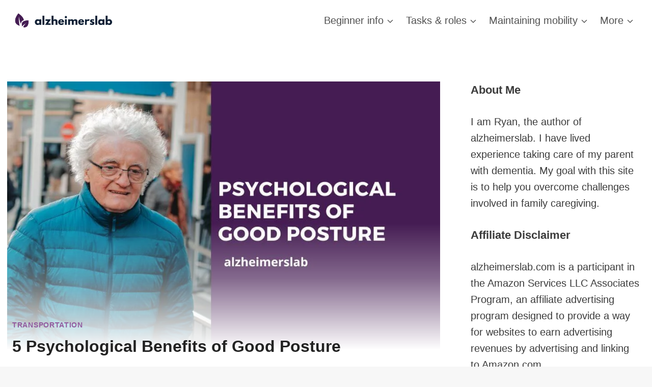

--- FILE ---
content_type: text/html; charset=UTF-8
request_url: https://alzheimerslab.com/psychological-benefits-of-good-posture/
body_size: 27917
content:
<!doctype html>
<html lang="en-US" class="no-js" itemtype="https://schema.org/Blog" itemscope>
<head>
	<meta charset="UTF-8">
	<meta name="viewport" content="width=device-width, initial-scale=1, minimum-scale=1">
	<meta name='robots' content='index, follow, max-image-preview:large, max-snippet:-1, max-video-preview:-1' />
	<style>img:is([sizes="auto" i], [sizes^="auto," i]) { contain-intrinsic-size: 3000px 1500px }</style>
	
	<!-- This site is optimized with the Yoast SEO plugin v26.3 - https://yoast.com/wordpress/plugins/seo/ -->
	<title>5 Psychological Benefits of Good Posture | AlzheimersLab</title>
	<meta name="description" content="In this research-backed article, I briefly discuss the psychological benefits of good posture. Do check it out!" />
	<link rel="canonical" href="https://alzheimerslab.com/psychological-benefits-of-good-posture/" />
	<meta property="og:locale" content="en_US" />
	<meta property="og:type" content="article" />
	<meta property="og:title" content="5 Psychological Benefits of Good Posture | AlzheimersLab" />
	<meta property="og:description" content="In this research-backed article, I briefly discuss the psychological benefits of good posture. Do check it out!" />
	<meta property="og:url" content="https://alzheimerslab.com/psychological-benefits-of-good-posture/" />
	<meta property="og:site_name" content="AlzheimersLab" />
	<meta property="article:published_time" content="2022-06-21T21:15:47+00:00" />
	<meta property="article:modified_time" content="2023-09-11T07:23:06+00:00" />
	<meta property="og:image" content="https://alzheimerslab.com/wp-content/uploads/2022/06/PSYCHOLOGICAL-BENEFITS-OF-GOOD-POSTURE.webp" />
	<meta property="og:image:width" content="1200" />
	<meta property="og:image:height" content="628" />
	<meta property="og:image:type" content="image/webp" />
	<meta name="author" content="Ryan Wilson" />
	<meta name="twitter:card" content="summary_large_image" />
	<meta name="twitter:creator" content="@https://twitter.com/alzheimerslab" />
	<meta name="twitter:site" content="@alzheimerslab" />
	<script type="application/ld+json" class="yoast-schema-graph">{"@context":"https://schema.org","@graph":[{"@type":"Article","@id":"https://alzheimerslab.com/psychological-benefits-of-good-posture/#article","isPartOf":{"@id":"https://alzheimerslab.com/psychological-benefits-of-good-posture/"},"author":{"name":"Ryan Wilson","@id":"https://alzheimerslab.com/#/schema/person/275c4915661c02f6e0a1713fbe7bedf0"},"headline":"5 Psychological Benefits of Good Posture","datePublished":"2022-06-21T21:15:47+00:00","dateModified":"2023-09-11T07:23:06+00:00","mainEntityOfPage":{"@id":"https://alzheimerslab.com/psychological-benefits-of-good-posture/"},"wordCount":625,"commentCount":0,"publisher":{"@id":"https://alzheimerslab.com/#/schema/person/275c4915661c02f6e0a1713fbe7bedf0"},"image":{"@id":"https://alzheimerslab.com/psychological-benefits-of-good-posture/#primaryimage"},"thumbnailUrl":"https://alzheimerslab.com/wp-content/uploads/2022/06/PSYCHOLOGICAL-BENEFITS-OF-GOOD-POSTURE.webp","articleSection":["Transportation"],"inLanguage":"en-US","potentialAction":[{"@type":"CommentAction","name":"Comment","target":["https://alzheimerslab.com/psychological-benefits-of-good-posture/#respond"]}]},{"@type":"WebPage","@id":"https://alzheimerslab.com/psychological-benefits-of-good-posture/","url":"https://alzheimerslab.com/psychological-benefits-of-good-posture/","name":"5 Psychological Benefits of Good Posture | AlzheimersLab","isPartOf":{"@id":"https://alzheimerslab.com/#website"},"primaryImageOfPage":{"@id":"https://alzheimerslab.com/psychological-benefits-of-good-posture/#primaryimage"},"image":{"@id":"https://alzheimerslab.com/psychological-benefits-of-good-posture/#primaryimage"},"thumbnailUrl":"https://alzheimerslab.com/wp-content/uploads/2022/06/PSYCHOLOGICAL-BENEFITS-OF-GOOD-POSTURE.webp","datePublished":"2022-06-21T21:15:47+00:00","dateModified":"2023-09-11T07:23:06+00:00","description":"In this research-backed article, I briefly discuss the psychological benefits of good posture. Do check it out!","breadcrumb":{"@id":"https://alzheimerslab.com/psychological-benefits-of-good-posture/#breadcrumb"},"inLanguage":"en-US","potentialAction":[{"@type":"ReadAction","target":["https://alzheimerslab.com/psychological-benefits-of-good-posture/"]}]},{"@type":"ImageObject","inLanguage":"en-US","@id":"https://alzheimerslab.com/psychological-benefits-of-good-posture/#primaryimage","url":"https://alzheimerslab.com/wp-content/uploads/2022/06/PSYCHOLOGICAL-BENEFITS-OF-GOOD-POSTURE.webp","contentUrl":"https://alzheimerslab.com/wp-content/uploads/2022/06/PSYCHOLOGICAL-BENEFITS-OF-GOOD-POSTURE.webp","width":1200,"height":628,"caption":"PSYCHOLOGICAL BENEFITS OF GOOD POSTURE"},{"@type":"BreadcrumbList","@id":"https://alzheimerslab.com/psychological-benefits-of-good-posture/#breadcrumb","itemListElement":[{"@type":"ListItem","position":1,"name":"Home","item":"https://alzheimerslab.com/"},{"@type":"ListItem","position":2,"name":"5 Psychological Benefits of Good Posture"}]},{"@type":"WebSite","@id":"https://alzheimerslab.com/#website","url":"https://alzheimerslab.com/","name":"AlzheimersLab","description":"Your Guide to Informal Caregiving","publisher":{"@id":"https://alzheimerslab.com/#/schema/person/275c4915661c02f6e0a1713fbe7bedf0"},"potentialAction":[{"@type":"SearchAction","target":{"@type":"EntryPoint","urlTemplate":"https://alzheimerslab.com/?s={search_term_string}"},"query-input":{"@type":"PropertyValueSpecification","valueRequired":true,"valueName":"search_term_string"}}],"inLanguage":"en-US"},{"@type":["Person","Organization"],"@id":"https://alzheimerslab.com/#/schema/person/275c4915661c02f6e0a1713fbe7bedf0","name":"Ryan Wilson","image":{"@type":"ImageObject","inLanguage":"en-US","@id":"https://alzheimerslab.com/#/schema/person/image/","url":"http://alzheimerslab.com/wp-content/uploads/2022/06/cover-e1655241181717.png","contentUrl":"http://alzheimerslab.com/wp-content/uploads/2022/06/cover-e1655241181717.png","width":2467,"height":516,"caption":"Ryan Wilson"},"logo":{"@id":"https://alzheimerslab.com/#/schema/person/image/"},"description":"I have lived-experience taking care of my parent with dementia. My goal is to help you overcome challenges involved in family caregiving.","sameAs":["http://alzheimerslab.com/","https://www.pinterest.co.uk/alzheimerslab/","https://x.com/https://twitter.com/alzheimerslab","https://www.youtube.com/channel/UCWj-rF1bvuKafBnCvSCu4Dg"],"url":"https://alzheimerslab.com/author/ryan-wilson/"}]}</script>
	<!-- / Yoast SEO plugin. -->


<link rel="alternate" type="application/rss+xml" title="AlzheimersLab &raquo; Feed" href="https://alzheimerslab.com/feed/" />
<link rel="alternate" type="application/rss+xml" title="AlzheimersLab &raquo; Comments Feed" href="https://alzheimerslab.com/comments/feed/" />
			<script>document.documentElement.classList.remove( 'no-js' );</script>
			<link rel="alternate" type="application/rss+xml" title="AlzheimersLab &raquo; 5 Psychological Benefits of Good Posture Comments Feed" href="https://alzheimerslab.com/psychological-benefits-of-good-posture/feed/" />
<script>
window._wpemojiSettings = {"baseUrl":"https:\/\/s.w.org\/images\/core\/emoji\/16.0.1\/72x72\/","ext":".png","svgUrl":"https:\/\/s.w.org\/images\/core\/emoji\/16.0.1\/svg\/","svgExt":".svg","source":{"concatemoji":"https:\/\/alzheimerslab.com\/wp-includes\/js\/wp-emoji-release.min.js?ver=6.8.3"}};
/*! This file is auto-generated */
!function(s,n){var o,i,e;function c(e){try{var t={supportTests:e,timestamp:(new Date).valueOf()};sessionStorage.setItem(o,JSON.stringify(t))}catch(e){}}function p(e,t,n){e.clearRect(0,0,e.canvas.width,e.canvas.height),e.fillText(t,0,0);var t=new Uint32Array(e.getImageData(0,0,e.canvas.width,e.canvas.height).data),a=(e.clearRect(0,0,e.canvas.width,e.canvas.height),e.fillText(n,0,0),new Uint32Array(e.getImageData(0,0,e.canvas.width,e.canvas.height).data));return t.every(function(e,t){return e===a[t]})}function u(e,t){e.clearRect(0,0,e.canvas.width,e.canvas.height),e.fillText(t,0,0);for(var n=e.getImageData(16,16,1,1),a=0;a<n.data.length;a++)if(0!==n.data[a])return!1;return!0}function f(e,t,n,a){switch(t){case"flag":return n(e,"\ud83c\udff3\ufe0f\u200d\u26a7\ufe0f","\ud83c\udff3\ufe0f\u200b\u26a7\ufe0f")?!1:!n(e,"\ud83c\udde8\ud83c\uddf6","\ud83c\udde8\u200b\ud83c\uddf6")&&!n(e,"\ud83c\udff4\udb40\udc67\udb40\udc62\udb40\udc65\udb40\udc6e\udb40\udc67\udb40\udc7f","\ud83c\udff4\u200b\udb40\udc67\u200b\udb40\udc62\u200b\udb40\udc65\u200b\udb40\udc6e\u200b\udb40\udc67\u200b\udb40\udc7f");case"emoji":return!a(e,"\ud83e\udedf")}return!1}function g(e,t,n,a){var r="undefined"!=typeof WorkerGlobalScope&&self instanceof WorkerGlobalScope?new OffscreenCanvas(300,150):s.createElement("canvas"),o=r.getContext("2d",{willReadFrequently:!0}),i=(o.textBaseline="top",o.font="600 32px Arial",{});return e.forEach(function(e){i[e]=t(o,e,n,a)}),i}function t(e){var t=s.createElement("script");t.src=e,t.defer=!0,s.head.appendChild(t)}"undefined"!=typeof Promise&&(o="wpEmojiSettingsSupports",i=["flag","emoji"],n.supports={everything:!0,everythingExceptFlag:!0},e=new Promise(function(e){s.addEventListener("DOMContentLoaded",e,{once:!0})}),new Promise(function(t){var n=function(){try{var e=JSON.parse(sessionStorage.getItem(o));if("object"==typeof e&&"number"==typeof e.timestamp&&(new Date).valueOf()<e.timestamp+604800&&"object"==typeof e.supportTests)return e.supportTests}catch(e){}return null}();if(!n){if("undefined"!=typeof Worker&&"undefined"!=typeof OffscreenCanvas&&"undefined"!=typeof URL&&URL.createObjectURL&&"undefined"!=typeof Blob)try{var e="postMessage("+g.toString()+"("+[JSON.stringify(i),f.toString(),p.toString(),u.toString()].join(",")+"));",a=new Blob([e],{type:"text/javascript"}),r=new Worker(URL.createObjectURL(a),{name:"wpTestEmojiSupports"});return void(r.onmessage=function(e){c(n=e.data),r.terminate(),t(n)})}catch(e){}c(n=g(i,f,p,u))}t(n)}).then(function(e){for(var t in e)n.supports[t]=e[t],n.supports.everything=n.supports.everything&&n.supports[t],"flag"!==t&&(n.supports.everythingExceptFlag=n.supports.everythingExceptFlag&&n.supports[t]);n.supports.everythingExceptFlag=n.supports.everythingExceptFlag&&!n.supports.flag,n.DOMReady=!1,n.readyCallback=function(){n.DOMReady=!0}}).then(function(){return e}).then(function(){var e;n.supports.everything||(n.readyCallback(),(e=n.source||{}).concatemoji?t(e.concatemoji):e.wpemoji&&e.twemoji&&(t(e.twemoji),t(e.wpemoji)))}))}((window,document),window._wpemojiSettings);
</script>

<style id='wp-emoji-styles-inline-css'>

	img.wp-smiley, img.emoji {
		display: inline !important;
		border: none !important;
		box-shadow: none !important;
		height: 1em !important;
		width: 1em !important;
		margin: 0 0.07em !important;
		vertical-align: -0.1em !important;
		background: none !important;
		padding: 0 !important;
	}
</style>
<link rel='stylesheet' id='wp-block-library-css' href='https://alzheimerslab.com/wp-includes/css/dist/block-library/style.min.css?ver=6.8.3' media='all' />
<style id='classic-theme-styles-inline-css'>
/*! This file is auto-generated */
.wp-block-button__link{color:#fff;background-color:#32373c;border-radius:9999px;box-shadow:none;text-decoration:none;padding:calc(.667em + 2px) calc(1.333em + 2px);font-size:1.125em}.wp-block-file__button{background:#32373c;color:#fff;text-decoration:none}
</style>
<style id='global-styles-inline-css'>
:root{--wp--preset--aspect-ratio--square: 1;--wp--preset--aspect-ratio--4-3: 4/3;--wp--preset--aspect-ratio--3-4: 3/4;--wp--preset--aspect-ratio--3-2: 3/2;--wp--preset--aspect-ratio--2-3: 2/3;--wp--preset--aspect-ratio--16-9: 16/9;--wp--preset--aspect-ratio--9-16: 9/16;--wp--preset--color--black: #000000;--wp--preset--color--cyan-bluish-gray: #abb8c3;--wp--preset--color--white: #ffffff;--wp--preset--color--pale-pink: #f78da7;--wp--preset--color--vivid-red: #cf2e2e;--wp--preset--color--luminous-vivid-orange: #ff6900;--wp--preset--color--luminous-vivid-amber: #fcb900;--wp--preset--color--light-green-cyan: #7bdcb5;--wp--preset--color--vivid-green-cyan: #00d084;--wp--preset--color--pale-cyan-blue: #8ed1fc;--wp--preset--color--vivid-cyan-blue: #0693e3;--wp--preset--color--vivid-purple: #9b51e0;--wp--preset--color--theme-palette-1: var(--global-palette1);--wp--preset--color--theme-palette-2: var(--global-palette2);--wp--preset--color--theme-palette-3: var(--global-palette3);--wp--preset--color--theme-palette-4: var(--global-palette4);--wp--preset--color--theme-palette-5: var(--global-palette5);--wp--preset--color--theme-palette-6: var(--global-palette6);--wp--preset--color--theme-palette-7: var(--global-palette7);--wp--preset--color--theme-palette-8: var(--global-palette8);--wp--preset--color--theme-palette-9: var(--global-palette9);--wp--preset--gradient--vivid-cyan-blue-to-vivid-purple: linear-gradient(135deg,rgba(6,147,227,1) 0%,rgb(155,81,224) 100%);--wp--preset--gradient--light-green-cyan-to-vivid-green-cyan: linear-gradient(135deg,rgb(122,220,180) 0%,rgb(0,208,130) 100%);--wp--preset--gradient--luminous-vivid-amber-to-luminous-vivid-orange: linear-gradient(135deg,rgba(252,185,0,1) 0%,rgba(255,105,0,1) 100%);--wp--preset--gradient--luminous-vivid-orange-to-vivid-red: linear-gradient(135deg,rgba(255,105,0,1) 0%,rgb(207,46,46) 100%);--wp--preset--gradient--very-light-gray-to-cyan-bluish-gray: linear-gradient(135deg,rgb(238,238,238) 0%,rgb(169,184,195) 100%);--wp--preset--gradient--cool-to-warm-spectrum: linear-gradient(135deg,rgb(74,234,220) 0%,rgb(151,120,209) 20%,rgb(207,42,186) 40%,rgb(238,44,130) 60%,rgb(251,105,98) 80%,rgb(254,248,76) 100%);--wp--preset--gradient--blush-light-purple: linear-gradient(135deg,rgb(255,206,236) 0%,rgb(152,150,240) 100%);--wp--preset--gradient--blush-bordeaux: linear-gradient(135deg,rgb(254,205,165) 0%,rgb(254,45,45) 50%,rgb(107,0,62) 100%);--wp--preset--gradient--luminous-dusk: linear-gradient(135deg,rgb(255,203,112) 0%,rgb(199,81,192) 50%,rgb(65,88,208) 100%);--wp--preset--gradient--pale-ocean: linear-gradient(135deg,rgb(255,245,203) 0%,rgb(182,227,212) 50%,rgb(51,167,181) 100%);--wp--preset--gradient--electric-grass: linear-gradient(135deg,rgb(202,248,128) 0%,rgb(113,206,126) 100%);--wp--preset--gradient--midnight: linear-gradient(135deg,rgb(2,3,129) 0%,rgb(40,116,252) 100%);--wp--preset--font-size--small: var(--global-font-size-small);--wp--preset--font-size--medium: var(--global-font-size-medium);--wp--preset--font-size--large: var(--global-font-size-large);--wp--preset--font-size--x-large: 42px;--wp--preset--font-size--larger: var(--global-font-size-larger);--wp--preset--font-size--xxlarge: var(--global-font-size-xxlarge);--wp--preset--spacing--20: 0.44rem;--wp--preset--spacing--30: 0.67rem;--wp--preset--spacing--40: 1rem;--wp--preset--spacing--50: 1.5rem;--wp--preset--spacing--60: 2.25rem;--wp--preset--spacing--70: 3.38rem;--wp--preset--spacing--80: 5.06rem;--wp--preset--shadow--natural: 6px 6px 9px rgba(0, 0, 0, 0.2);--wp--preset--shadow--deep: 12px 12px 50px rgba(0, 0, 0, 0.4);--wp--preset--shadow--sharp: 6px 6px 0px rgba(0, 0, 0, 0.2);--wp--preset--shadow--outlined: 6px 6px 0px -3px rgba(255, 255, 255, 1), 6px 6px rgba(0, 0, 0, 1);--wp--preset--shadow--crisp: 6px 6px 0px rgba(0, 0, 0, 1);}:where(.is-layout-flex){gap: 0.5em;}:where(.is-layout-grid){gap: 0.5em;}body .is-layout-flex{display: flex;}.is-layout-flex{flex-wrap: wrap;align-items: center;}.is-layout-flex > :is(*, div){margin: 0;}body .is-layout-grid{display: grid;}.is-layout-grid > :is(*, div){margin: 0;}:where(.wp-block-columns.is-layout-flex){gap: 2em;}:where(.wp-block-columns.is-layout-grid){gap: 2em;}:where(.wp-block-post-template.is-layout-flex){gap: 1.25em;}:where(.wp-block-post-template.is-layout-grid){gap: 1.25em;}.has-black-color{color: var(--wp--preset--color--black) !important;}.has-cyan-bluish-gray-color{color: var(--wp--preset--color--cyan-bluish-gray) !important;}.has-white-color{color: var(--wp--preset--color--white) !important;}.has-pale-pink-color{color: var(--wp--preset--color--pale-pink) !important;}.has-vivid-red-color{color: var(--wp--preset--color--vivid-red) !important;}.has-luminous-vivid-orange-color{color: var(--wp--preset--color--luminous-vivid-orange) !important;}.has-luminous-vivid-amber-color{color: var(--wp--preset--color--luminous-vivid-amber) !important;}.has-light-green-cyan-color{color: var(--wp--preset--color--light-green-cyan) !important;}.has-vivid-green-cyan-color{color: var(--wp--preset--color--vivid-green-cyan) !important;}.has-pale-cyan-blue-color{color: var(--wp--preset--color--pale-cyan-blue) !important;}.has-vivid-cyan-blue-color{color: var(--wp--preset--color--vivid-cyan-blue) !important;}.has-vivid-purple-color{color: var(--wp--preset--color--vivid-purple) !important;}.has-black-background-color{background-color: var(--wp--preset--color--black) !important;}.has-cyan-bluish-gray-background-color{background-color: var(--wp--preset--color--cyan-bluish-gray) !important;}.has-white-background-color{background-color: var(--wp--preset--color--white) !important;}.has-pale-pink-background-color{background-color: var(--wp--preset--color--pale-pink) !important;}.has-vivid-red-background-color{background-color: var(--wp--preset--color--vivid-red) !important;}.has-luminous-vivid-orange-background-color{background-color: var(--wp--preset--color--luminous-vivid-orange) !important;}.has-luminous-vivid-amber-background-color{background-color: var(--wp--preset--color--luminous-vivid-amber) !important;}.has-light-green-cyan-background-color{background-color: var(--wp--preset--color--light-green-cyan) !important;}.has-vivid-green-cyan-background-color{background-color: var(--wp--preset--color--vivid-green-cyan) !important;}.has-pale-cyan-blue-background-color{background-color: var(--wp--preset--color--pale-cyan-blue) !important;}.has-vivid-cyan-blue-background-color{background-color: var(--wp--preset--color--vivid-cyan-blue) !important;}.has-vivid-purple-background-color{background-color: var(--wp--preset--color--vivid-purple) !important;}.has-black-border-color{border-color: var(--wp--preset--color--black) !important;}.has-cyan-bluish-gray-border-color{border-color: var(--wp--preset--color--cyan-bluish-gray) !important;}.has-white-border-color{border-color: var(--wp--preset--color--white) !important;}.has-pale-pink-border-color{border-color: var(--wp--preset--color--pale-pink) !important;}.has-vivid-red-border-color{border-color: var(--wp--preset--color--vivid-red) !important;}.has-luminous-vivid-orange-border-color{border-color: var(--wp--preset--color--luminous-vivid-orange) !important;}.has-luminous-vivid-amber-border-color{border-color: var(--wp--preset--color--luminous-vivid-amber) !important;}.has-light-green-cyan-border-color{border-color: var(--wp--preset--color--light-green-cyan) !important;}.has-vivid-green-cyan-border-color{border-color: var(--wp--preset--color--vivid-green-cyan) !important;}.has-pale-cyan-blue-border-color{border-color: var(--wp--preset--color--pale-cyan-blue) !important;}.has-vivid-cyan-blue-border-color{border-color: var(--wp--preset--color--vivid-cyan-blue) !important;}.has-vivid-purple-border-color{border-color: var(--wp--preset--color--vivid-purple) !important;}.has-vivid-cyan-blue-to-vivid-purple-gradient-background{background: var(--wp--preset--gradient--vivid-cyan-blue-to-vivid-purple) !important;}.has-light-green-cyan-to-vivid-green-cyan-gradient-background{background: var(--wp--preset--gradient--light-green-cyan-to-vivid-green-cyan) !important;}.has-luminous-vivid-amber-to-luminous-vivid-orange-gradient-background{background: var(--wp--preset--gradient--luminous-vivid-amber-to-luminous-vivid-orange) !important;}.has-luminous-vivid-orange-to-vivid-red-gradient-background{background: var(--wp--preset--gradient--luminous-vivid-orange-to-vivid-red) !important;}.has-very-light-gray-to-cyan-bluish-gray-gradient-background{background: var(--wp--preset--gradient--very-light-gray-to-cyan-bluish-gray) !important;}.has-cool-to-warm-spectrum-gradient-background{background: var(--wp--preset--gradient--cool-to-warm-spectrum) !important;}.has-blush-light-purple-gradient-background{background: var(--wp--preset--gradient--blush-light-purple) !important;}.has-blush-bordeaux-gradient-background{background: var(--wp--preset--gradient--blush-bordeaux) !important;}.has-luminous-dusk-gradient-background{background: var(--wp--preset--gradient--luminous-dusk) !important;}.has-pale-ocean-gradient-background{background: var(--wp--preset--gradient--pale-ocean) !important;}.has-electric-grass-gradient-background{background: var(--wp--preset--gradient--electric-grass) !important;}.has-midnight-gradient-background{background: var(--wp--preset--gradient--midnight) !important;}.has-small-font-size{font-size: var(--wp--preset--font-size--small) !important;}.has-medium-font-size{font-size: var(--wp--preset--font-size--medium) !important;}.has-large-font-size{font-size: var(--wp--preset--font-size--large) !important;}.has-x-large-font-size{font-size: var(--wp--preset--font-size--x-large) !important;}
:where(.wp-block-post-template.is-layout-flex){gap: 1.25em;}:where(.wp-block-post-template.is-layout-grid){gap: 1.25em;}
:where(.wp-block-columns.is-layout-flex){gap: 2em;}:where(.wp-block-columns.is-layout-grid){gap: 2em;}
:root :where(.wp-block-pullquote){font-size: 1.5em;line-height: 1.6;}
</style>
<link rel='stylesheet' id='ez-toc-css' href='https://alzheimerslab.com/wp-content/plugins/easy-table-of-contents/assets/css/screen.min.css?ver=2.0.76' media='all' />
<style id='ez-toc-inline-css'>
div#ez-toc-container .ez-toc-title {font-size: 120%;}div#ez-toc-container .ez-toc-title {font-weight: 500;}div#ez-toc-container ul li , div#ez-toc-container ul li a {font-size: 95%;}div#ez-toc-container ul li , div#ez-toc-container ul li a {font-weight: 500;}div#ez-toc-container nav ul ul li {font-size: 90%;}
.ez-toc-container-direction {direction: ltr;}.ez-toc-counter ul{counter-reset: item ;}.ez-toc-counter nav ul li a::before {content: counters(item, '.', decimal) '. ';display: inline-block;counter-increment: item;flex-grow: 0;flex-shrink: 0;margin-right: .2em; float: left; }.ez-toc-widget-direction {direction: ltr;}.ez-toc-widget-container ul{counter-reset: item ;}.ez-toc-widget-container nav ul li a::before {content: counters(item, '.', decimal) '. ';display: inline-block;counter-increment: item;flex-grow: 0;flex-shrink: 0;margin-right: .2em; float: left; }
</style>
<link rel='stylesheet' id='kadence-global-css' href='https://alzheimerslab.com/wp-content/themes/kadence/assets/css/global.min.css?ver=1.3.6' media='all' />
<style id='kadence-global-inline-css'>
/* Kadence Base CSS */
:root{--global-palette1:#925c9f;--global-palette2:#451d53;--global-palette3:#222222;--global-palette4:#3B3B3B;--global-palette5:#515151;--global-palette6:#626262;--global-palette7:#E1E1E1;--global-palette8:#F7F7F7;--global-palette9:#ffffff;--global-palette9rgb:255, 255, 255;--global-palette-highlight:var(--global-palette1);--global-palette-highlight-alt:var(--global-palette2);--global-palette-highlight-alt2:var(--global-palette9);--global-palette-btn-bg:var(--global-palette1);--global-palette-btn-bg-hover:var(--global-palette2);--global-palette-btn:var(--global-palette9);--global-palette-btn-hover:var(--global-palette9);--global-body-font-family:-apple-system,BlinkMacSystemFont,"Segoe UI",Roboto,Oxygen-Sans,Ubuntu,Cantarell,"Helvetica Neue",sans-serif, "Apple Color Emoji", "Segoe UI Emoji", "Segoe UI Symbol";--global-heading-font-family:inherit;--global-primary-nav-font-family:inherit;--global-fallback-font:sans-serif;--global-display-fallback-font:sans-serif;--global-content-width:1290px;--global-content-wide-width:calc(1290px + 230px);--global-content-narrow-width:842px;--global-content-edge-padding:1.5rem;--global-content-boxed-padding:2rem;--global-calc-content-width:calc(1290px - var(--global-content-edge-padding) - var(--global-content-edge-padding) );--wp--style--global--content-size:var(--global-calc-content-width);}.wp-site-blocks{--global-vw:calc( 100vw - ( 0.5 * var(--scrollbar-offset)));}body{background:var(--global-palette8);}body, input, select, optgroup, textarea{font-style:normal;font-weight:400;font-size:20px;line-height:1.6;font-family:var(--global-body-font-family);color:var(--global-palette4);}.content-bg, body.content-style-unboxed .site{background:var(--global-palette9);}h1,h2,h3,h4,h5,h6{font-family:var(--global-heading-font-family);}h1{font-weight:700;font-size:32px;line-height:1.5;color:var(--global-palette3);}h2{font-style:normal;font-weight:700;font-size:28px;line-height:1.5;color:var(--global-palette3);}h3{font-weight:700;font-size:24px;line-height:1.5;color:var(--global-palette3);}h4{font-weight:700;font-size:22px;line-height:1.5;color:var(--global-palette4);}h5{font-weight:700;font-size:20px;line-height:1.5;color:var(--global-palette4);}h6{font-weight:700;font-size:18px;line-height:1.5;color:var(--global-palette5);}.entry-hero .kadence-breadcrumbs{max-width:1290px;}.site-container, .site-header-row-layout-contained, .site-footer-row-layout-contained, .entry-hero-layout-contained, .comments-area, .alignfull > .wp-block-cover__inner-container, .alignwide > .wp-block-cover__inner-container{max-width:var(--global-content-width);}.content-width-narrow .content-container.site-container, .content-width-narrow .hero-container.site-container{max-width:var(--global-content-narrow-width);}@media all and (min-width: 1520px){.wp-site-blocks .content-container  .alignwide{margin-left:-115px;margin-right:-115px;width:unset;max-width:unset;}}@media all and (min-width: 1102px){.content-width-narrow .wp-site-blocks .content-container .alignwide{margin-left:-130px;margin-right:-130px;width:unset;max-width:unset;}}.content-style-boxed .wp-site-blocks .entry-content .alignwide{margin-left:calc( -1 * var( --global-content-boxed-padding ) );margin-right:calc( -1 * var( --global-content-boxed-padding ) );}.content-area{margin-top:5rem;margin-bottom:5rem;}@media all and (max-width: 1024px){.content-area{margin-top:3rem;margin-bottom:3rem;}}@media all and (max-width: 767px){.content-area{margin-top:2rem;margin-bottom:2rem;}}@media all and (max-width: 1024px){:root{--global-content-boxed-padding:2rem;}}@media all and (max-width: 767px){:root{--global-content-boxed-padding:1.5rem;}}.entry-content-wrap{padding:2rem;}@media all and (max-width: 1024px){.entry-content-wrap{padding:2rem;}}@media all and (max-width: 767px){.entry-content-wrap{padding:1.5rem;}}.entry.single-entry{box-shadow:0px 15px 15px -10px rgba(0,0,0,0.05);}.entry.loop-entry{box-shadow:0px 15px 15px -10px rgba(0,0,0,0.05);}.loop-entry .entry-content-wrap{padding:2rem;}@media all and (max-width: 1024px){.loop-entry .entry-content-wrap{padding:2rem;}}@media all and (max-width: 767px){.loop-entry .entry-content-wrap{padding:1.5rem;}}.primary-sidebar.widget-area .widget{margin-bottom:1.5em;color:var(--global-palette4);}.primary-sidebar.widget-area .widget-title{font-weight:700;font-size:20px;line-height:1.5;color:var(--global-palette3);}button, .button, .wp-block-button__link, input[type="button"], input[type="reset"], input[type="submit"], .fl-button, .elementor-button-wrapper .elementor-button, .wc-block-components-checkout-place-order-button, .wc-block-cart__submit{font-style:normal;font-weight:normal;font-size:18px;text-transform:uppercase;box-shadow:0px 0px 0px -7px rgba(0,0,0,0);}button:hover, button:focus, button:active, .button:hover, .button:focus, .button:active, .wp-block-button__link:hover, .wp-block-button__link:focus, .wp-block-button__link:active, input[type="button"]:hover, input[type="button"]:focus, input[type="button"]:active, input[type="reset"]:hover, input[type="reset"]:focus, input[type="reset"]:active, input[type="submit"]:hover, input[type="submit"]:focus, input[type="submit"]:active, .elementor-button-wrapper .elementor-button:hover, .elementor-button-wrapper .elementor-button:focus, .elementor-button-wrapper .elementor-button:active, .wc-block-cart__submit:hover{box-shadow:0px 15px 25px -7px rgba(0,0,0,0.1);}.kb-button.kb-btn-global-outline.kb-btn-global-inherit{padding-top:calc(px - 2px);padding-right:calc(px - 2px);padding-bottom:calc(px - 2px);padding-left:calc(px - 2px);}@media all and (min-width: 1025px){.transparent-header .entry-hero .entry-hero-container-inner{padding-top:80px;}}@media all and (max-width: 1024px){.mobile-transparent-header .entry-hero .entry-hero-container-inner{padding-top:80px;}}@media all and (max-width: 767px){.mobile-transparent-header .entry-hero .entry-hero-container-inner{padding-top:80px;}}#kt-scroll-up-reader, #kt-scroll-up{border-radius:0px 0px 0px 0px;bottom:30px;font-size:1.2em;padding:0.4em 0.4em 0.4em 0.4em;}#kt-scroll-up-reader.scroll-up-side-right, #kt-scroll-up.scroll-up-side-right{right:30px;}#kt-scroll-up-reader.scroll-up-side-left, #kt-scroll-up.scroll-up-side-left{left:30px;}.entry-hero.post-hero-section .entry-header{min-height:200px;}
/* Kadence Header CSS */
@media all and (max-width: 1024px){.mobile-transparent-header #masthead{position:absolute;left:0px;right:0px;z-index:100;}.kadence-scrollbar-fixer.mobile-transparent-header #masthead{right:var(--scrollbar-offset,0);}.mobile-transparent-header #masthead, .mobile-transparent-header .site-top-header-wrap .site-header-row-container-inner, .mobile-transparent-header .site-main-header-wrap .site-header-row-container-inner, .mobile-transparent-header .site-bottom-header-wrap .site-header-row-container-inner{background:transparent;}.site-header-row-tablet-layout-fullwidth, .site-header-row-tablet-layout-standard{padding:0px;}}@media all and (min-width: 1025px){.transparent-header #masthead{position:absolute;left:0px;right:0px;z-index:100;}.transparent-header.kadence-scrollbar-fixer #masthead{right:var(--scrollbar-offset,0);}.transparent-header #masthead, .transparent-header .site-top-header-wrap .site-header-row-container-inner, .transparent-header .site-main-header-wrap .site-header-row-container-inner, .transparent-header .site-bottom-header-wrap .site-header-row-container-inner{background:transparent;}}.site-branding a.brand img{max-width:200px;}.site-branding a.brand img.svg-logo-image{width:200px;}@media all and (max-width: 767px){.site-branding a.brand img{max-width:161px;}.site-branding a.brand img.svg-logo-image{width:161px;}}.site-branding{padding:0px 0px 0px 0px;}#masthead, #masthead .kadence-sticky-header.item-is-fixed:not(.item-at-start):not(.site-header-row-container):not(.site-main-header-wrap), #masthead .kadence-sticky-header.item-is-fixed:not(.item-at-start) > .site-header-row-container-inner{background:#ffffff;}.site-main-header-inner-wrap{min-height:80px;}.header-navigation[class*="header-navigation-style-underline"] .header-menu-container.primary-menu-container>ul>li>a:after{width:calc( 100% - 1.2em);}.main-navigation .primary-menu-container > ul > li.menu-item > a{padding-left:calc(1.2em / 2);padding-right:calc(1.2em / 2);padding-top:0.6em;padding-bottom:0.6em;color:var(--global-palette5);}.main-navigation .primary-menu-container > ul > li.menu-item .dropdown-nav-special-toggle{right:calc(1.2em / 2);}.main-navigation .primary-menu-container > ul > li.menu-item > a:hover{color:var(--global-palette-highlight);}.main-navigation .primary-menu-container > ul > li.menu-item.current-menu-item > a{color:var(--global-palette3);}.header-navigation .header-menu-container ul ul.sub-menu, .header-navigation .header-menu-container ul ul.submenu{background:var(--global-palette3);box-shadow:0px 2px 13px 0px rgba(0,0,0,0.1);}.header-navigation .header-menu-container ul ul li.menu-item, .header-menu-container ul.menu > li.kadence-menu-mega-enabled > ul > li.menu-item > a{border-bottom:1px solid rgba(255,255,255,0.1);}.header-navigation .header-menu-container ul ul li.menu-item > a{width:200px;padding-top:1em;padding-bottom:1em;color:var(--global-palette8);font-size:12px;}.header-navigation .header-menu-container ul ul li.menu-item > a:hover{color:var(--global-palette9);background:var(--global-palette4);}.header-navigation .header-menu-container ul ul li.menu-item.current-menu-item > a{color:var(--global-palette9);background:var(--global-palette4);}.mobile-toggle-open-container .menu-toggle-open, .mobile-toggle-open-container .menu-toggle-open:focus{color:var(--global-palette5);padding:0.4em 0.6em 0.4em 0.6em;font-size:14px;}.mobile-toggle-open-container .menu-toggle-open.menu-toggle-style-bordered{border:1px solid currentColor;}.mobile-toggle-open-container .menu-toggle-open .menu-toggle-icon{font-size:20px;}.mobile-toggle-open-container .menu-toggle-open:hover, .mobile-toggle-open-container .menu-toggle-open:focus-visible{color:var(--global-palette-highlight);}.mobile-navigation ul li{font-size:14px;}.mobile-navigation ul li a{padding-top:1em;padding-bottom:1em;}.mobile-navigation ul li > a, .mobile-navigation ul li.menu-item-has-children > .drawer-nav-drop-wrap{color:var(--global-palette8);}.mobile-navigation ul li.current-menu-item > a, .mobile-navigation ul li.current-menu-item.menu-item-has-children > .drawer-nav-drop-wrap{color:var(--global-palette-highlight);}.mobile-navigation ul li.menu-item-has-children .drawer-nav-drop-wrap, .mobile-navigation ul li:not(.menu-item-has-children) a{border-bottom:1px solid rgba(255,255,255,0.1);}.mobile-navigation:not(.drawer-navigation-parent-toggle-true) ul li.menu-item-has-children .drawer-nav-drop-wrap button{border-left:1px solid rgba(255,255,255,0.1);}#mobile-drawer .drawer-header .drawer-toggle{padding:0.6em 0.15em 0.6em 0.15em;font-size:24px;}
/* Kadence Footer CSS */
.site-middle-footer-inner-wrap{padding-top:30px;padding-bottom:30px;grid-column-gap:30px;grid-row-gap:30px;}.site-middle-footer-inner-wrap .widget{margin-bottom:30px;}.site-middle-footer-inner-wrap .site-footer-section:not(:last-child):after{right:calc(-30px / 2);}.site-bottom-footer-inner-wrap{padding-top:30px;padding-bottom:30px;grid-column-gap:30px;}.site-bottom-footer-inner-wrap .widget{margin-bottom:30px;}.site-bottom-footer-inner-wrap .site-footer-section:not(:last-child):after{right:calc(-30px / 2);}#colophon .footer-navigation .footer-menu-container > ul > li > a{padding-left:calc(1.2em / 2);padding-right:calc(1.2em / 2);padding-top:calc(0.6em / 2);padding-bottom:calc(0.6em / 2);color:var(--global-palette5);}#colophon .footer-navigation .footer-menu-container > ul li a:hover{color:var(--global-palette-highlight);}#colophon .footer-navigation .footer-menu-container > ul li.current-menu-item > a{color:var(--global-palette3);}
</style>
<link rel='stylesheet' id='kadence-simplelightbox-css-css' href='https://alzheimerslab.com/wp-content/themes/kadence/assets/css/simplelightbox.min.css?ver=1.3.6' media='all' />
<script src="https://alzheimerslab.com/wp-includes/js/jquery/jquery.min.js?ver=3.7.1" id="jquery-core-js"></script>
<script src="https://alzheimerslab.com/wp-includes/js/jquery/jquery-migrate.min.js?ver=3.4.1" id="jquery-migrate-js"></script>
<link rel="https://api.w.org/" href="https://alzheimerslab.com/wp-json/" /><link rel="alternate" title="JSON" type="application/json" href="https://alzheimerslab.com/wp-json/wp/v2/posts/7454" /><link rel="EditURI" type="application/rsd+xml" title="RSD" href="https://alzheimerslab.com/xmlrpc.php?rsd" />
<meta name="generator" content="WordPress 6.8.3" />
<link rel='shortlink' href='https://alzheimerslab.com/?p=7454' />
<link rel="alternate" title="oEmbed (JSON)" type="application/json+oembed" href="https://alzheimerslab.com/wp-json/oembed/1.0/embed?url=https%3A%2F%2Falzheimerslab.com%2Fpsychological-benefits-of-good-posture%2F" />
<link rel="alternate" title="oEmbed (XML)" type="text/xml+oembed" href="https://alzheimerslab.com/wp-json/oembed/1.0/embed?url=https%3A%2F%2Falzheimerslab.com%2Fpsychological-benefits-of-good-posture%2F&#038;format=xml" />
<style type="text/css">.aawp .aawp-tb__row--highlight{background-color:#451d53;}.aawp .aawp-tb__row--highlight{color:#451d53;}.aawp .aawp-tb__row--highlight a{color:#451d53;}</style><style type="text/css">.aawp-product__ribbon--sale {
    background: #451D53;
    color: #fff;
}
.aawp .aawp-button.aawp-button--dark, .aawp-button.aawp-button--dark {
    background-color: #451D53;
    border-color: #fafafa!important;
    color: #fff!important;
	font-weight: bold;
	font-size: 20px;
	padding-top: 12px;
	padding-bottom:12px;
}
</style><!-- Google tag (gtag.js) -->
<script async src="https://www.googletagmanager.com/gtag/js?id=UA-139329405-1"></script>
<script>
  window.dataLayer = window.dataLayer || [];
  function gtag(){dataLayer.push(arguments);}
  gtag('js', new Date());

  gtag('config', 'UA-139329405-1');
</script>
<link rel="preload" id="kadence-header-preload" href="https://alzheimerslab.com/wp-content/themes/kadence/assets/css/header.min.css?ver=1.3.6" as="style">
<link rel="preload" id="kadence-content-preload" href="https://alzheimerslab.com/wp-content/themes/kadence/assets/css/content.min.css?ver=1.3.6" as="style">
<link rel="preload" id="kadence-comments-preload" href="https://alzheimerslab.com/wp-content/themes/kadence/assets/css/comments.min.css?ver=1.3.6" as="style">
<link rel="preload" id="kadence-sidebar-preload" href="https://alzheimerslab.com/wp-content/themes/kadence/assets/css/sidebar.min.css?ver=1.3.6" as="style">
<link rel="preload" id="kadence-author-box-preload" href="https://alzheimerslab.com/wp-content/themes/kadence/assets/css/author-box.min.css?ver=1.3.6" as="style">
<link rel="preload" id="kadence-footer-preload" href="https://alzheimerslab.com/wp-content/themes/kadence/assets/css/footer.min.css?ver=1.3.6" as="style">
<link rel="icon" href="https://alzheimerslab.com/wp-content/uploads/2022/06/cropped-cropped-cover-e1637214191718-32x32.png" sizes="32x32" />
<link rel="icon" href="https://alzheimerslab.com/wp-content/uploads/2022/06/cropped-cropped-cover-e1637214191718-192x192.png" sizes="192x192" />
<link rel="apple-touch-icon" href="https://alzheimerslab.com/wp-content/uploads/2022/06/cropped-cropped-cover-e1637214191718-180x180.png" />
<meta name="msapplication-TileImage" content="https://alzheimerslab.com/wp-content/uploads/2022/06/cropped-cropped-cover-e1637214191718-270x270.png" />
</head>

<body class="wp-singular post-template-default single single-post postid-7454 single-format-standard wp-custom-logo wp-embed-responsive wp-theme-kadence aawp-custom footer-on-bottom hide-focus-outline link-style-standard has-sidebar content-title-style-normal content-width-normal content-style-unboxed content-vertical-padding-show non-transparent-header mobile-non-transparent-header">
<div id="wrapper" class="site wp-site-blocks">
			<a class="skip-link screen-reader-text scroll-ignore" href="#main">Skip to content</a>
		<link rel='stylesheet' id='kadence-header-css' href='https://alzheimerslab.com/wp-content/themes/kadence/assets/css/header.min.css?ver=1.3.6' media='all' />
<header id="masthead" class="site-header" role="banner" itemtype="https://schema.org/WPHeader" itemscope>
	<div id="main-header" class="site-header-wrap">
		<div class="site-header-inner-wrap">
			<div class="site-header-upper-wrap">
				<div class="site-header-upper-inner-wrap">
					<div class="site-main-header-wrap site-header-row-container site-header-focus-item site-header-row-layout-standard" data-section="kadence_customizer_header_main">
	<div class="site-header-row-container-inner">
				<div class="site-container">
			<div class="site-main-header-inner-wrap site-header-row site-header-row-has-sides site-header-row-no-center">
									<div class="site-header-main-section-left site-header-section site-header-section-left">
						<div class="site-header-item site-header-focus-item" data-section="title_tagline">
	<div class="site-branding branding-layout-standard site-brand-logo-only"><a class="brand has-logo-image" href="https://alzheimerslab.com/" rel="home"><img width="2467" height="516" src="https://alzheimerslab.com/wp-content/uploads/2022/06/cover-e1655241181717.png" class="custom-logo" alt="alzheimerslab.com" decoding="async" fetchpriority="high" srcset="https://alzheimerslab.com/wp-content/uploads/2022/06/cover-e1655241181717.png 2467w, https://alzheimerslab.com/wp-content/uploads/2022/06/cover-e1655241181717-300x63.png 300w, https://alzheimerslab.com/wp-content/uploads/2022/06/cover-e1655241181717-1024x214.png 1024w, https://alzheimerslab.com/wp-content/uploads/2022/06/cover-e1655241181717-768x161.png 768w, https://alzheimerslab.com/wp-content/uploads/2022/06/cover-e1655241181717-1536x321.png 1536w, https://alzheimerslab.com/wp-content/uploads/2022/06/cover-e1655241181717-2048x428.png 2048w, https://alzheimerslab.com/wp-content/uploads/2022/06/cover-e1655241181717-254x53.png 254w" sizes="(max-width: 2467px) 100vw, 2467px" /></a></div></div><!-- data-section="title_tagline" -->
					</div>
																	<div class="site-header-main-section-right site-header-section site-header-section-right">
						<div class="site-header-item site-header-focus-item site-header-item-main-navigation header-navigation-layout-stretch-false header-navigation-layout-fill-stretch-false" data-section="kadence_customizer_primary_navigation">
		<nav id="site-navigation" class="main-navigation header-navigation hover-to-open nav--toggle-sub header-navigation-style-standard header-navigation-dropdown-animation-none" role="navigation" aria-label="Primary">
			<div class="primary-menu-container header-menu-container">
	<ul id="primary-menu" class="menu"><li id="menu-item-6925" class="menu-item menu-item-type-taxonomy menu-item-object-category menu-item-has-children menu-item-6925"><a href="https://alzheimerslab.com/category/beginner-info/"><span class="nav-drop-title-wrap">Beginner info<span class="dropdown-nav-toggle"><span class="kadence-svg-iconset svg-baseline"><svg aria-hidden="true" class="kadence-svg-icon kadence-arrow-down-svg" fill="currentColor" version="1.1" xmlns="http://www.w3.org/2000/svg" width="24" height="24" viewBox="0 0 24 24"><title>Expand</title><path d="M5.293 9.707l6 6c0.391 0.391 1.024 0.391 1.414 0l6-6c0.391-0.391 0.391-1.024 0-1.414s-1.024-0.391-1.414 0l-5.293 5.293-5.293-5.293c-0.391-0.391-1.024-0.391-1.414 0s-0.391 1.024 0 1.414z"></path>
				</svg></span></span></span></a>
<ul class="sub-menu">
	<li id="menu-item-6926" class="menu-item menu-item-type-taxonomy menu-item-object-category menu-item-6926"><a href="https://alzheimerslab.com/category/beginner-info/dementia/">Dementia</a></li>
	<li id="menu-item-6927" class="menu-item menu-item-type-taxonomy menu-item-object-category menu-item-6927"><a href="https://alzheimerslab.com/category/beginner-info/caregiver-ethics/">Caregiver ethics</a></li>
	<li id="menu-item-6928" class="menu-item menu-item-type-taxonomy menu-item-object-category menu-item-6928"><a href="https://alzheimerslab.com/category/beginner-info/community-services/">Community services</a></li>
	<li id="menu-item-6929" class="menu-item menu-item-type-taxonomy menu-item-object-category menu-item-6929"><a href="https://alzheimerslab.com/category/beginner-info/managing-stress/">Managing stress</a></li>
	<li id="menu-item-6930" class="menu-item menu-item-type-taxonomy menu-item-object-category menu-item-6930"><a href="https://alzheimerslab.com/category/beginner-info/managing-finances/">Managing finances</a></li>
</ul>
</li>
<li id="menu-item-6931" class="menu-item menu-item-type-taxonomy menu-item-object-category menu-item-has-children menu-item-6931"><a href="https://alzheimerslab.com/category/tasks-and-roles/"><span class="nav-drop-title-wrap">Tasks &amp; roles<span class="dropdown-nav-toggle"><span class="kadence-svg-iconset svg-baseline"><svg aria-hidden="true" class="kadence-svg-icon kadence-arrow-down-svg" fill="currentColor" version="1.1" xmlns="http://www.w3.org/2000/svg" width="24" height="24" viewBox="0 0 24 24"><title>Expand</title><path d="M5.293 9.707l6 6c0.391 0.391 1.024 0.391 1.414 0l6-6c0.391-0.391 0.391-1.024 0-1.414s-1.024-0.391-1.414 0l-5.293 5.293-5.293-5.293c-0.391-0.391-1.024-0.391-1.414 0s-0.391 1.024 0 1.414z"></path>
				</svg></span></span></span></a>
<ul class="sub-menu">
	<li id="menu-item-6932" class="menu-item menu-item-type-taxonomy menu-item-object-category menu-item-6932"><a href="https://alzheimerslab.com/category/tasks-and-roles/social-and-mental-wellbeing/">Social and mental wellbeing</a></li>
	<li id="menu-item-6933" class="menu-item menu-item-type-taxonomy menu-item-object-category menu-item-6933"><a href="https://alzheimerslab.com/category/tasks-and-roles/basic-caregiving-skills/">Basic caregiving skills</a></li>
	<li id="menu-item-6934" class="menu-item menu-item-type-taxonomy menu-item-object-category menu-item-6934"><a href="https://alzheimerslab.com/category/tasks-and-roles/feeding/">Feeding</a></li>
	<li id="menu-item-6935" class="menu-item menu-item-type-taxonomy menu-item-object-category menu-item-6935"><a href="https://alzheimerslab.com/category/tasks-and-roles/personal-care/">Personal care</a></li>
	<li id="menu-item-6936" class="menu-item menu-item-type-taxonomy menu-item-object-category menu-item-6936"><a href="https://alzheimerslab.com/category/tasks-and-roles/providing-comfort-and-emotional-support/">Providing comfort and emotional support</a></li>
</ul>
</li>
<li id="menu-item-6937" class="menu-item menu-item-type-taxonomy menu-item-object-category current-post-ancestor menu-item-has-children menu-item-6937"><a href="https://alzheimerslab.com/category/maintaining-mobility/"><span class="nav-drop-title-wrap">Maintaining mobility<span class="dropdown-nav-toggle"><span class="kadence-svg-iconset svg-baseline"><svg aria-hidden="true" class="kadence-svg-icon kadence-arrow-down-svg" fill="currentColor" version="1.1" xmlns="http://www.w3.org/2000/svg" width="24" height="24" viewBox="0 0 24 24"><title>Expand</title><path d="M5.293 9.707l6 6c0.391 0.391 1.024 0.391 1.414 0l6-6c0.391-0.391 0.391-1.024 0-1.414s-1.024-0.391-1.414 0l-5.293 5.293-5.293-5.293c-0.391-0.391-1.024-0.391-1.414 0s-0.391 1.024 0 1.414z"></path>
				</svg></span></span></span></a>
<ul class="sub-menu">
	<li id="menu-item-6938" class="menu-item menu-item-type-taxonomy menu-item-object-category current-post-ancestor current-menu-parent current-post-parent menu-item-6938"><a href="https://alzheimerslab.com/category/maintaining-mobility/transportation/">Transportation</a></li>
	<li id="menu-item-6939" class="menu-item menu-item-type-taxonomy menu-item-object-category menu-item-6939"><a href="https://alzheimerslab.com/category/maintaining-mobility/preventing-bedsores/">Preventing bedsores</a></li>
	<li id="menu-item-6940" class="menu-item menu-item-type-taxonomy menu-item-object-category menu-item-6940"><a href="https://alzheimerslab.com/category/maintaining-mobility/preventing-falls/">Preventing falls</a></li>
	<li id="menu-item-9812" class="menu-item menu-item-type-taxonomy menu-item-object-category menu-item-9812"><a href="https://alzheimerslab.com/category/maintaining-mobility/home-modifications-for-mobility/">Home modifications for mobility</a></li>
	<li id="menu-item-9813" class="menu-item menu-item-type-taxonomy menu-item-object-category menu-item-9813"><a href="https://alzheimerslab.com/category/maintaining-mobility/maintaining-good-posture/">Maintaining good posture</a></li>
</ul>
</li>
<li id="menu-item-6941" class="menu-item menu-item-type-taxonomy menu-item-object-category menu-item-has-children menu-item-6941"><a href="https://alzheimerslab.com/category/more/"><span class="nav-drop-title-wrap">More<span class="dropdown-nav-toggle"><span class="kadence-svg-iconset svg-baseline"><svg aria-hidden="true" class="kadence-svg-icon kadence-arrow-down-svg" fill="currentColor" version="1.1" xmlns="http://www.w3.org/2000/svg" width="24" height="24" viewBox="0 0 24 24"><title>Expand</title><path d="M5.293 9.707l6 6c0.391 0.391 1.024 0.391 1.414 0l6-6c0.391-0.391 0.391-1.024 0-1.414s-1.024-0.391-1.414 0l-5.293 5.293-5.293-5.293c-0.391-0.391-1.024-0.391-1.414 0s-0.391 1.024 0 1.414z"></path>
				</svg></span></span></span></a>
<ul class="sub-menu">
	<li id="menu-item-6942" class="menu-item menu-item-type-taxonomy menu-item-object-category menu-item-6942"><a href="https://alzheimerslab.com/category/more/inspiration/">Inspiration</a></li>
	<li id="menu-item-6943" class="menu-item menu-item-type-taxonomy menu-item-object-category menu-item-6943"><a href="https://alzheimerslab.com/category/more/book-reviews/">Books</a></li>
	<li id="menu-item-9477" class="menu-item menu-item-type-taxonomy menu-item-object-category menu-item-9477"><a href="https://alzheimerslab.com/category/more/healthy-aging/">Healthy aging</a></li>
	<li id="menu-item-6944" class="menu-item menu-item-type-taxonomy menu-item-object-category menu-item-6944"><a href="https://alzheimerslab.com/category/more/celebrities/">Famous people</a></li>
	<li id="menu-item-6945" class="menu-item menu-item-type-taxonomy menu-item-object-category menu-item-6945"><a href="https://alzheimerslab.com/category/more/recent-research/">Latest research</a></li>
	<li id="menu-item-6946" class="menu-item menu-item-type-taxonomy menu-item-object-category menu-item-6946"><a href="https://alzheimerslab.com/category/more/nursing-home/">Nursing home</a></li>
	<li id="menu-item-10023" class="menu-item menu-item-type-taxonomy menu-item-object-category menu-item-10023"><a href="https://alzheimerslab.com/category/more/funeral-and-last-rites/">Funeral and last rites</a></li>
</ul>
</li>
</ul>		</div>
	</nav><!-- #site-navigation -->
	</div><!-- data-section="primary_navigation" -->
					</div>
							</div>
		</div>
	</div>
</div>
				</div>
			</div>
					</div>
	</div>
	
<div id="mobile-header" class="site-mobile-header-wrap">
	<div class="site-header-inner-wrap">
		<div class="site-header-upper-wrap">
			<div class="site-header-upper-inner-wrap">
			<div class="site-main-header-wrap site-header-focus-item site-header-row-layout-standard site-header-row-tablet-layout-default site-header-row-mobile-layout-default ">
	<div class="site-header-row-container-inner">
		<div class="site-container">
			<div class="site-main-header-inner-wrap site-header-row site-header-row-has-sides site-header-row-no-center">
									<div class="site-header-main-section-left site-header-section site-header-section-left">
						<div class="site-header-item site-header-focus-item" data-section="title_tagline">
	<div class="site-branding mobile-site-branding branding-layout-standard branding-tablet-layout-inherit site-brand-logo-only branding-mobile-layout-inherit"><a class="brand has-logo-image" href="https://alzheimerslab.com/" rel="home"><img width="2467" height="516" src="https://alzheimerslab.com/wp-content/uploads/2022/06/cover-e1655241181717.png" class="custom-logo" alt="alzheimerslab.com" decoding="async" srcset="https://alzheimerslab.com/wp-content/uploads/2022/06/cover-e1655241181717.png 2467w, https://alzheimerslab.com/wp-content/uploads/2022/06/cover-e1655241181717-300x63.png 300w, https://alzheimerslab.com/wp-content/uploads/2022/06/cover-e1655241181717-1024x214.png 1024w, https://alzheimerslab.com/wp-content/uploads/2022/06/cover-e1655241181717-768x161.png 768w, https://alzheimerslab.com/wp-content/uploads/2022/06/cover-e1655241181717-1536x321.png 1536w, https://alzheimerslab.com/wp-content/uploads/2022/06/cover-e1655241181717-2048x428.png 2048w, https://alzheimerslab.com/wp-content/uploads/2022/06/cover-e1655241181717-254x53.png 254w" sizes="(max-width: 2467px) 100vw, 2467px" /></a></div></div><!-- data-section="title_tagline" -->
					</div>
																	<div class="site-header-main-section-right site-header-section site-header-section-right">
						<div class="site-header-item site-header-focus-item site-header-item-navgation-popup-toggle" data-section="kadence_customizer_mobile_trigger">
		<div class="mobile-toggle-open-container">
						<button id="mobile-toggle" class="menu-toggle-open drawer-toggle menu-toggle-style-default" aria-label="Open menu" data-toggle-target="#mobile-drawer" data-toggle-body-class="showing-popup-drawer-from-right" aria-expanded="false" data-set-focus=".menu-toggle-close"
					>
						<span class="menu-toggle-icon"><span class="kadence-svg-iconset"><svg aria-hidden="true" class="kadence-svg-icon kadence-menu-svg" fill="currentColor" version="1.1" xmlns="http://www.w3.org/2000/svg" width="24" height="24" viewBox="0 0 24 24"><title>Toggle Menu</title><path d="M3 13h18c0.552 0 1-0.448 1-1s-0.448-1-1-1h-18c-0.552 0-1 0.448-1 1s0.448 1 1 1zM3 7h18c0.552 0 1-0.448 1-1s-0.448-1-1-1h-18c-0.552 0-1 0.448-1 1s0.448 1 1 1zM3 19h18c0.552 0 1-0.448 1-1s-0.448-1-1-1h-18c-0.552 0-1 0.448-1 1s0.448 1 1 1z"></path>
				</svg></span></span>
		</button>
	</div>
	</div><!-- data-section="mobile_trigger" -->
					</div>
							</div>
		</div>
	</div>
</div>
			</div>
		</div>
			</div>
</div>
</header><!-- #masthead -->

	<main id="inner-wrap" class="wrap kt-clear" role="main">
		<link rel='stylesheet' id='kadence-content-css' href='https://alzheimerslab.com/wp-content/themes/kadence/assets/css/content.min.css?ver=1.3.6' media='all' />
<div id="primary" class="content-area">
	<div class="content-container site-container">
		<div id="main" class="site-main">
						<div class="content-wrap">
					<div class="post-thumbnail article-post-thumbnail kadence-thumbnail-position-behind alignwide kadence-thumbnail-ratio-2-3">
		<div class="post-thumbnail-inner">
			<img width="1200" height="628" src="https://alzheimerslab.com/wp-content/uploads/2022/06/PSYCHOLOGICAL-BENEFITS-OF-GOOD-POSTURE.webp" class="post-top-featured wp-post-image" alt="PSYCHOLOGICAL BENEFITS OF GOOD POSTURE" decoding="async" srcset="https://alzheimerslab.com/wp-content/uploads/2022/06/PSYCHOLOGICAL-BENEFITS-OF-GOOD-POSTURE.webp 1200w, https://alzheimerslab.com/wp-content/uploads/2022/06/PSYCHOLOGICAL-BENEFITS-OF-GOOD-POSTURE-300x157.webp 300w, https://alzheimerslab.com/wp-content/uploads/2022/06/PSYCHOLOGICAL-BENEFITS-OF-GOOD-POSTURE-1024x536.webp 1024w, https://alzheimerslab.com/wp-content/uploads/2022/06/PSYCHOLOGICAL-BENEFITS-OF-GOOD-POSTURE-768x402.webp 768w" sizes="(max-width: 1200px) 100vw, 1200px" />		</div>
	</div><!-- .post-thumbnail -->
			<article id="post-7454" class="entry content-bg single-entry post-7454 post type-post status-publish format-standard has-post-thumbnail hentry category-transportation">
	<div class="entry-content-wrap">
		<header class="entry-header post-title title-align-inherit title-tablet-align-inherit title-mobile-align-inherit">
			<div class="entry-taxonomies">
			<span class="category-links term-links category-style-normal">
				<a href="https://alzheimerslab.com/category/maintaining-mobility/transportation/" rel="tag">Transportation</a>			</span>
		</div><!-- .entry-taxonomies -->
		<h1 class="entry-title">5 Psychological Benefits of Good Posture</h1><div class="entry-meta entry-meta-divider-dot">
	<span class="posted-by"><span class="meta-label">By</span><span class="author vcard"><a class="url fn n" href="http://alzheimerslab.com/">Ryan Wilson</a></span></span>					<span class="posted-on">
						<time class="entry-date published" datetime="2022-06-21T21:15:47+00:00" itemprop="datePublished">June 21, 2022</time><time class="updated" datetime="2023-09-11T07:23:06+00:00" itemprop="dateModified">September 11, 2023</time>					</span>
					</div><!-- .entry-meta -->
</header><!-- .entry-header -->

<div class="entry-content single-content">
	
<p>Most people are well aware of how old age brings about changes in the posture of an individual. Some men have also noticed a slight reduction in their height as they get older. </p>



<p>The negative effects on physiology are quite evident, but the effects on mental health are not. This is why one needs to know the upsides of having an erect posture.&nbsp;</p>



<p>A poor posture can negatively affect one&#8217;s mood and emotions as well. It doesn’t happen all of a sudden, but most people begin to notice the effects gradually. Hence, it is important to maintain good posture as you age. </p>



<p>Walking with proper form and technique also boosts <a href="https://alzheimerslab.com/does-walking-boost-serotonin/" target="_blank" rel="noreferrer noopener">much-needed chemicals in the brain</a>. In this article, I share the psychological benefits of good posture.&nbsp;&nbsp;</p>



<div id="ez-toc-container" class="ez-toc-v2_0_76 counter-hierarchy ez-toc-counter ez-toc-grey ez-toc-container-direction">
<div class="ez-toc-title-container">
<p class="ez-toc-title" style="cursor:inherit">Jump Directly To</p>
<span class="ez-toc-title-toggle"><a href="#" class="ez-toc-pull-right ez-toc-btn ez-toc-btn-xs ez-toc-btn-default ez-toc-toggle" aria-label="Toggle Table of Content"><span class="ez-toc-js-icon-con"><span class=""><span class="eztoc-hide" style="display:none;">Toggle</span><span class="ez-toc-icon-toggle-span"><svg style="fill: #999;color:#999" xmlns="http://www.w3.org/2000/svg" class="list-377408" width="20px" height="20px" viewBox="0 0 24 24" fill="none"><path d="M6 6H4v2h2V6zm14 0H8v2h12V6zM4 11h2v2H4v-2zm16 0H8v2h12v-2zM4 16h2v2H4v-2zm16 0H8v2h12v-2z" fill="currentColor"></path></svg><svg style="fill: #999;color:#999" class="arrow-unsorted-368013" xmlns="http://www.w3.org/2000/svg" width="10px" height="10px" viewBox="0 0 24 24" version="1.2" baseProfile="tiny"><path d="M18.2 9.3l-6.2-6.3-6.2 6.3c-.2.2-.3.4-.3.7s.1.5.3.7c.2.2.4.3.7.3h11c.3 0 .5-.1.7-.3.2-.2.3-.5.3-.7s-.1-.5-.3-.7zM5.8 14.7l6.2 6.3 6.2-6.3c.2-.2.3-.5.3-.7s-.1-.5-.3-.7c-.2-.2-.4-.3-.7-.3h-11c-.3 0-.5.1-.7.3-.2.2-.3.5-.3.7s.1.5.3.7z"/></svg></span></span></span></a></span></div>
<nav><ul class='ez-toc-list ez-toc-list-level-1 ' ><li class='ez-toc-page-1 ez-toc-heading-level-2'><a class="ez-toc-link ez-toc-heading-1" href="#Here_are_the_top_5_psychological_benefits_of_good_posture" >Here are the top 5 psychological benefits of good posture</a></li><li class='ez-toc-page-1 ez-toc-heading-level-2'><a class="ez-toc-link ez-toc-heading-2" href="#Summary" >Summary&nbsp;</a></li></ul></nav></div>
<h2 class="wp-block-heading"><span class="ez-toc-section" id="Here_are_the_top_5_psychological_benefits_of_good_posture"></span>Here are the top 5 psychological benefits of good posture<span class="ez-toc-section-end"></span></h2>



<h3 class="wp-block-heading">1. Good posture can make you more confident</h3>



<p>Even if you have had a bad posture for years, with some minor corrections, you can begin to feel more confident again. A <a href="https://pubmed.ncbi.nlm.nih.gov/27494342/" target="_blank" rel="noreferrer noopener">study</a> by the University of Auckland suggests that posture correction can improve self-esteem, mood, and overall confidence in an individual. When you stand, sit and walk with a good posture, you begin to feel more energetic throughout the day. You talk more, laugh more, and become more social.&nbsp;</p>



<h3 class="wp-block-heading">2. You recall more positive memories&nbsp;</h3>



<p>It is interesting to know that the way you sit, stand, or walk has a direct correlation with your emotional state. Research <a href="https://meridian.allenpress.com/biofeedback/article-abstract/45/2/36/113579/How-Posture-Affects-Memory-Recall-and-Mood" target="_blank" rel="noreferrer noopener nofollow">done</a> by Erik Peper, Ph.D., BCB, concludes that you recall more positive memories from the post when you sit in an erect posture. Likewise, you are more likely to recall negative events from the post when you sit in a slouched position.</p>



<h3 class="wp-block-heading">3. It reduces chronic self-focus</h3>



<p>It is normal for people to want to introspect and learn about their inner wants and feelings. We all do that once in a while. But such behavior can get troublesome when you are doing it all day long. Every time you step out of your home, you begin to doubt your hairstyle, the way you walk, and the type of clothes you are wearing. A <a href="https://pubmed.ncbi.nlm.nih.gov/25222091/" target="_blank" rel="noreferrer noopener nofollow">study</a> by the University of Auckland, concludes that having better posture can reduce self-focus.&nbsp;</p>



<h3 class="wp-block-heading">4. It keeps you active</h3>



<p>Most of us spend most of our day in a seated position. If you are an office worker like me, I am sure you will relate to what I said. Sitting the whole day can make you dull and wearisome. You feel the lingering tiredness when you reach home from work. You can improve your situation by changing your posture while you sit. Sitting in a restricted posture triggers the brain to release certain chemicals that keep you feeling active throughout the day.&nbsp;</p>



<h3 class="wp-block-heading">5. Reduction in anxiety levels</h3>



<p><em><a href="https://youtu.be/hJbRpHZr_d0" target="_blank" rel="noreferrer noopener nofollow">YOUTUBE- Yoga With Adriene</a></em></p>



<p>Anxiety can be a result of several factors such as work stress, lack of self-esteem, financial problems, career problems, relationship issues, etc. Recent <a href="https://journals.plos.org/plosone/article?id=10.1371/journal.pone.0242578" target="_blank" rel="noreferrer noopener nofollow">research</a> by the Ulm University, Ulm, Germany concludes that performing certain power poses can help reduce anxiety in college students. I can’t see a reason why these poses cannot help seniors dealing with anxiety.&nbsp;</p>



<h2 class="wp-block-heading"><span class="ez-toc-section" id="Summary"></span>Summary&nbsp;<span class="ez-toc-section-end"></span></h2>



<p>You can attain a good posture by strengthening certain muscles that are involved in keeping the spring erect. The ankles, hips, neck, and jaw must be properly aligned when you sit, stand, or walk. </p>



<p>No matter your age, you can begin enjoying the psychological benefits of good posture today by performing stretching exercises such as Yoga or Tai chi.&nbsp;</p>



<p>Finally, if you are suffering from an injury or are unable to walk for some reason, feel free to use durable medical equipment (DME) such as a <a href="https://alzheimerslab.com/best-upright-walkers-with-a-seat/" target="_blank" rel="noreferrer noopener">walker</a>.</p>
</div><!-- .entry-content -->
<footer class="entry-footer">
	</footer><!-- .entry-footer -->
	</div>
</article><!-- #post-7454 -->

<link rel='stylesheet' id='kadence-author-box-css' href='https://alzheimerslab.com/wp-content/themes/kadence/assets/css/author-box.min.css?ver=1.3.6' media='all' />
<div class="entry-author entry-author-style-normal">
	<div class="entry-author-profile author-profile vcard">
		<div class="entry-author-avatar">
			<img alt='' src='https://secure.gravatar.com/avatar/7141a7b02489aa5801623416a2356c0523d6d67c4ef3ec30f1e89279fbed2f34?s=80&#038;d=mm&#038;r=g' srcset='https://secure.gravatar.com/avatar/7141a7b02489aa5801623416a2356c0523d6d67c4ef3ec30f1e89279fbed2f34?s=160&#038;d=mm&#038;r=g 2x' class='avatar avatar-80 photo' height='80' width='80' loading='lazy' decoding='async'/>		</div>
		<b class="entry-author-name author-name fn"><a href="https://alzheimerslab.com/author/ryan-wilson/" title="Posts by Ryan Wilson" rel="author">Ryan Wilson</a></b>
				<div class="entry-author-description author-bio">
			<p>I have lived-experience taking care of my parent with dementia. My goal is to help you overcome challenges involved in family caregiving.</p>
		</div>
		<div class="entry-author-follow author-follow">
								<a href="https://twitter.com/alzheimerslab" class="twitter-link social-button" target="_blank" rel="noopener" title="Follow Ryan Wilson on X formerly Twitter">
						<span class="kadence-svg-iconset"><svg class="kadence-svg-icon kadence-twitter-x-svg" fill="currentColor" version="1.1" xmlns="http://www.w3.org/2000/svg" width="23" height="24" viewBox="0 0 23 24"><title>X</title><path d="M13.969 10.157l8.738-10.157h-2.071l-7.587 8.819-6.060-8.819h-6.989l9.164 13.336-9.164 10.651h2.071l8.012-9.313 6.4 9.313h6.989l-9.503-13.831zM11.133 13.454l-8.316-11.895h3.181l14.64 20.941h-3.181l-6.324-9.046z"></path>
				</svg></span>					</a>
										<a href="https://www.youtube.com/channel/UCWj-rF1bvuKafBnCvSCu4Dg" class="youtube-link social-button" target="_blank" rel="noopener" title="Follow Ryan Wilson on Youtube">
						<span class="kadence-svg-iconset"><svg class="kadence-svg-icon kadence-youtube-svg" fill="currentColor" version="1.1" xmlns="http://www.w3.org/2000/svg" width="28" height="28" viewBox="0 0 28 28"><title>YouTube</title><path d="M11.109 17.625l7.562-3.906-7.562-3.953v7.859zM14 4.156c5.891 0 9.797 0.281 9.797 0.281 0.547 0.063 1.75 0.063 2.812 1.188 0 0 0.859 0.844 1.109 2.781 0.297 2.266 0.281 4.531 0.281 4.531v2.125s0.016 2.266-0.281 4.531c-0.25 1.922-1.109 2.781-1.109 2.781-1.062 1.109-2.266 1.109-2.812 1.172 0 0-3.906 0.297-9.797 0.297v0c-7.281-0.063-9.516-0.281-9.516-0.281-0.625-0.109-2.031-0.078-3.094-1.188 0 0-0.859-0.859-1.109-2.781-0.297-2.266-0.281-4.531-0.281-4.531v-2.125s-0.016-2.266 0.281-4.531c0.25-1.937 1.109-2.781 1.109-2.781 1.062-1.125 2.266-1.125 2.812-1.188 0 0 3.906-0.281 9.797-0.281v0z"></path>
				</svg></span>					</a>
										<a href="https://www.pinterest.co.uk/alzheimerslab/" class="pinterest-link social-button" target="_blank" rel="noopener" title="Follow Ryan Wilson on Pinterest">
						<span class="kadence-svg-iconset"><svg class="kadence-svg-icon kadence-pinterest-svg" fill="currentColor" version="1.1" xmlns="http://www.w3.org/2000/svg" width="24" height="28" viewBox="0 0 24 28"><title>Pinterest</title><path d="M19.5 2c2.484 0 4.5 2.016 4.5 4.5v15c0 2.484-2.016 4.5-4.5 4.5h-11.328c0.516-0.734 1.359-2 1.687-3.281 0 0 0.141-0.531 0.828-3.266 0.422 0.797 1.625 1.484 2.906 1.484 3.813 0 6.406-3.484 6.406-8.141 0-3.516-2.984-6.797-7.516-6.797-5.641 0-8.484 4.047-8.484 7.422 0 2.031 0.781 3.844 2.438 4.531 0.266 0.109 0.516 0 0.594-0.297 0.047-0.203 0.172-0.734 0.234-0.953 0.078-0.297 0.047-0.406-0.172-0.656-0.469-0.578-0.781-1.297-0.781-2.344 0-3 2.25-5.672 5.844-5.672 3.187 0 4.937 1.937 4.937 4.547 0 3.422-1.516 6.312-3.766 6.312-1.234 0-2.172-1.031-1.875-2.297 0.359-1.5 1.047-3.125 1.047-4.203 0-0.969-0.516-1.781-1.594-1.781-1.266 0-2.281 1.313-2.281 3.063 0 0 0 1.125 0.375 1.891-1.297 5.5-1.531 6.469-1.531 6.469-0.344 1.437-0.203 3.109-0.109 3.969h-2.859c-2.484 0-4.5-2.016-4.5-4.5v-15c0-2.484 2.016-4.5 4.5-4.5h15z"></path>
				</svg></span>					</a>
							</div><!--.author-follow-->
	</div>
</div><!-- .entry-author -->

	<nav class="navigation post-navigation" aria-label="Posts">
		<h2 class="screen-reader-text">Post navigation</h2>
		<div class="nav-links"><div class="nav-previous"><a href="https://alzheimerslab.com/best-upright-walkers-with-a-seat/" rel="prev"><div class="post-navigation-sub"><small><span class="kadence-svg-iconset svg-baseline"><svg aria-hidden="true" class="kadence-svg-icon kadence-arrow-left-alt-svg" fill="currentColor" version="1.1" xmlns="http://www.w3.org/2000/svg" width="29" height="28" viewBox="0 0 29 28"><title>Previous</title><path d="M28 12.5v3c0 0.281-0.219 0.5-0.5 0.5h-19.5v3.5c0 0.203-0.109 0.375-0.297 0.453s-0.391 0.047-0.547-0.078l-6-5.469c-0.094-0.094-0.156-0.219-0.156-0.359v0c0-0.141 0.063-0.281 0.156-0.375l6-5.531c0.156-0.141 0.359-0.172 0.547-0.094 0.172 0.078 0.297 0.25 0.297 0.453v3.5h19.5c0.281 0 0.5 0.219 0.5 0.5z"></path>
				</svg></span>Previous</small></div>Best Upright Walkers With a Seat (As Seen on TV)</a></div><div class="nav-next"><a href="https://alzheimerslab.com/does-walking-boost-serotonin/" rel="next"><div class="post-navigation-sub"><small>Next<span class="kadence-svg-iconset svg-baseline"><svg aria-hidden="true" class="kadence-svg-icon kadence-arrow-right-alt-svg" fill="currentColor" version="1.1" xmlns="http://www.w3.org/2000/svg" width="27" height="28" viewBox="0 0 27 28"><title>Continue</title><path d="M27 13.953c0 0.141-0.063 0.281-0.156 0.375l-6 5.531c-0.156 0.141-0.359 0.172-0.547 0.094-0.172-0.078-0.297-0.25-0.297-0.453v-3.5h-19.5c-0.281 0-0.5-0.219-0.5-0.5v-3c0-0.281 0.219-0.5 0.5-0.5h19.5v-3.5c0-0.203 0.109-0.375 0.297-0.453s0.391-0.047 0.547 0.078l6 5.469c0.094 0.094 0.156 0.219 0.156 0.359v0z"></path>
				</svg></span></small></div>Does Walking Boost Serotonin?</a></div></div>
	</nav><link rel='stylesheet' id='kadence-comments-css' href='https://alzheimerslab.com/wp-content/themes/kadence/assets/css/comments.min.css?ver=1.3.6' media='all' />
<div id="comments" class="comments-area">
		<div id="respond" class="comment-respond">
		<h3 id="reply-title" class="comment-reply-title">Leave a Reply <small><a rel="nofollow" id="cancel-comment-reply-link" href="/psychological-benefits-of-good-posture/#respond" style="display:none;">Cancel reply</a></small></h3><form action="https://alzheimerslab.com/wp-comments-post.php" method="post" id="commentform" class="comment-form"><p class="comment-notes"><span id="email-notes">Your email address will not be published.</span> <span class="required-field-message">Required fields are marked <span class="required">*</span></span></p><p class="comment-form-comment comment-form-float-label"><textarea id="comment" name="comment" placeholder="Leave a comment..." cols="45" rows="8" maxlength="65525" aria-required="true" required="required"></textarea><label class="float-label" for="comment">Comment <span class="required">*</span></label></p><div class="comment-input-wrap has-url-field"><p class="comment-form-author"><input aria-label="Name" id="author" name="author" type="text" placeholder="John Doe" value="" size="30" maxlength="245" aria-required='true' required='required' /><label class="float-label" for="author">Name <span class="required">*</span></label></p>
<p class="comment-form-email"><input aria-label="Email" id="email" name="email" type="email" placeholder="john@example.com" value="" size="30" maxlength="100" aria-describedby="email-notes" aria-required='true' required='required' /><label class="float-label" for="email">Email <span class="required">*</span></label></p>
<p class="comment-form-url"><input aria-label="Website" id="url" name="url" type="url" placeholder="https://www.example.com" value="" size="30" maxlength="200" /><label class="float-label" for="url">Website</label></p></div>
<p class="comment-form-cookies-consent"><input id="wp-comment-cookies-consent" name="wp-comment-cookies-consent" type="checkbox" value="yes" /> <label for="wp-comment-cookies-consent">Save my name, email, and website in this browser for the next time I comment.</label></p>
<p class="form-submit"><input name="submit" type="submit" id="submit" class="submit" value="Post Comment" /> <input type='hidden' name='comment_post_ID' value='7454' id='comment_post_ID' />
<input type='hidden' name='comment_parent' id='comment_parent' value='0' />
</p></form>	</div><!-- #respond -->
	</div><!-- #comments -->
			</div>
					</div><!-- #main -->
		<link rel='stylesheet' id='kadence-sidebar-css' href='https://alzheimerslab.com/wp-content/themes/kadence/assets/css/sidebar.min.css?ver=1.3.6' media='all' />
<aside id="secondary" role="complementary" class="primary-sidebar widget-area sidebar-slug-sidebar-primary sidebar-link-style-normal">
	<div class="sidebar-inner-wrap">
		<section id="block-16" class="widget widget_block">
<h4 class="wp-block-heading">About Me</h4>
</section><section id="block-17" class="widget widget_block widget_text">
<p>I am Ryan, the author of alzheimerslab. I have lived experience taking care of my parent with dementia. My goal with this site is to help you overcome challenges involved in family caregiving.</p>
</section><section id="block-18" class="widget widget_block">
<h4 class="wp-block-heading">Affiliate Disclaimer</h4>
</section><section id="block-19" class="widget widget_block widget_text">
<p>alzheimerslab.com is a participant in the Amazon Services LLC Associates Program, an affiliate advertising program designed to provide a way for websites to earn advertising revenues by advertising and linking to Amazon.com.</p>
</section>	</div>
</aside><!-- #secondary -->
	</div>
</div><!-- #primary -->
	</main><!-- #inner-wrap -->
	<link rel='stylesheet' id='kadence-footer-css' href='https://alzheimerslab.com/wp-content/themes/kadence/assets/css/footer.min.css?ver=1.3.6' media='all' />
<footer id="colophon" class="site-footer" role="contentinfo">
	<div class="site-footer-wrap">
		<div class="site-middle-footer-wrap site-footer-row-container site-footer-focus-item site-footer-row-layout-standard site-footer-row-tablet-layout-default site-footer-row-mobile-layout-default" data-section="kadence_customizer_footer_middle">
	<div class="site-footer-row-container-inner">
				<div class="site-container">
			<div class="site-middle-footer-inner-wrap site-footer-row site-footer-row-columns-2 site-footer-row-column-layout-equal site-footer-row-tablet-column-layout-default site-footer-row-mobile-column-layout-row ft-ro-dir-row ft-ro-collapse-normal ft-ro-t-dir-default ft-ro-m-dir-default ft-ro-lstyle-plain">
									<div class="site-footer-middle-section-1 site-footer-section footer-section-inner-items-1">
						<div class="footer-widget-area widget-area site-footer-focus-item footer-navigation-wrap content-align-default content-tablet-align-default content-mobile-align-default content-valign-default content-tablet-valign-default content-mobile-valign-default footer-navigation-layout-stretch-false" data-section="kadence_customizer_footer_navigation">
	<div class="footer-widget-area-inner footer-navigation-inner">
			<nav id="footer-navigation" class="footer-navigation" role="navigation" aria-label="Footer">
				<div class="footer-menu-container">
			<ul id="footer-menu" class="menu"><li id="menu-item-6951" class="menu-item menu-item-type-post_type menu-item-object-page menu-item-6951"><a href="https://alzheimerslab.com/about-us/">About</a></li>
<li id="menu-item-6950" class="menu-item menu-item-type-post_type menu-item-object-page menu-item-6950"><a href="https://alzheimerslab.com/contact-us/">Contact</a></li>
<li id="menu-item-6948" class="menu-item menu-item-type-post_type menu-item-object-page menu-item-privacy-policy menu-item-6948"><a rel="privacy-policy" href="https://alzheimerslab.com/privacy-policy/">Privacy Policy</a></li>
<li id="menu-item-7941" class="menu-item menu-item-type-post_type menu-item-object-page menu-item-7941"><a href="https://alzheimerslab.com/terms-and-conditions/">Terms and Conditions</a></li>
</ul>		</div>
	</nav><!-- #footer-navigation -->
		</div>
</div><!-- data-section="footer_navigation" -->
					</div>
										<div class="site-footer-middle-section-2 site-footer-section footer-section-inner-items-1">
						<div class="footer-widget-area widget-area site-footer-focus-item footer-widget1 content-align-default content-tablet-align-default content-mobile-align-default content-valign-default content-tablet-valign-default content-mobile-valign-default" data-section="sidebar-widgets-footer1">
	<div class="footer-widget-area-inner site-info-inner">
		<section id="block-28" class="widget widget_block widget_media_image"><div class="wp-block-image">
<figure class="aligncenter size-full"><img loading="lazy" decoding="async" width="120" height="100" src="http://alzheimerslab.com/wp-content/uploads/2022/06/copyscape-seal-black-120x100-1.png" alt="" class="wp-image-7238"/></figure></div></section>	</div>
</div><!-- .footer-widget1 -->
					</div>
								</div>
		</div>
	</div>
</div>
<div class="site-bottom-footer-wrap site-footer-row-container site-footer-focus-item site-footer-row-layout-standard site-footer-row-tablet-layout-default site-footer-row-mobile-layout-default" data-section="kadence_customizer_footer_bottom">
	<div class="site-footer-row-container-inner">
				<div class="site-container">
			<div class="site-bottom-footer-inner-wrap site-footer-row site-footer-row-columns-1 site-footer-row-column-layout-row site-footer-row-tablet-column-layout-default site-footer-row-mobile-column-layout-row ft-ro-dir-row ft-ro-collapse-normal ft-ro-t-dir-default ft-ro-m-dir-default ft-ro-lstyle-plain">
									<div class="site-footer-bottom-section-1 site-footer-section footer-section-inner-items-1">
						
<div class="footer-widget-area site-info site-footer-focus-item content-align-default content-tablet-align-default content-mobile-align-default content-valign-default content-tablet-valign-default content-mobile-valign-default" data-section="kadence_customizer_footer_html">
	<div class="footer-widget-area-inner site-info-inner">
		<div class="footer-html inner-link-style-normal"><div class="footer-html-inner"><p>&copy; 2025 AlzheimersLab</p>
</div></div>	</div>
</div><!-- .site-info -->
					</div>
								</div>
		</div>
	</div>
</div>
	</div>
</footer><!-- #colophon -->

</div><!-- #wrapper -->

			<script>document.documentElement.style.setProperty('--scrollbar-offset', window.innerWidth - document.documentElement.clientWidth + 'px' );</script>
			<script type="speculationrules">
{"prefetch":[{"source":"document","where":{"and":[{"href_matches":"\/*"},{"not":{"href_matches":["\/wp-*.php","\/wp-admin\/*","\/wp-content\/uploads\/*","\/wp-content\/*","\/wp-content\/plugins\/*","\/wp-content\/themes\/kadence\/*","\/*\\?(.+)"]}},{"not":{"selector_matches":"a[rel~=\"nofollow\"]"}},{"not":{"selector_matches":".no-prefetch, .no-prefetch a"}}]},"eagerness":"conservative"}]}
</script>
<a id="kt-scroll-up" tabindex="-1" aria-hidden="true" aria-label="Scroll to top" href="#wrapper" class="kadence-scroll-to-top scroll-up-wrap scroll-ignore scroll-up-side-right scroll-up-style-outline vs-lg-true vs-md-true vs-sm-true"><span class="kadence-svg-iconset"><svg aria-hidden="true" class="kadence-svg-icon kadence-arrow-up-svg" fill="currentColor" version="1.1" xmlns="http://www.w3.org/2000/svg" width="24" height="24" viewBox="0 0 24 24"><title>Scroll to top</title><path d="M5.707 12.707l5.293-5.293v11.586c0 0.552 0.448 1 1 1s1-0.448 1-1v-11.586l5.293 5.293c0.391 0.391 1.024 0.391 1.414 0s0.391-1.024 0-1.414l-7-7c-0.092-0.092-0.202-0.166-0.324-0.217s-0.253-0.076-0.383-0.076c-0.256 0-0.512 0.098-0.707 0.293l-7 7c-0.391 0.391-0.391 1.024 0 1.414s1.024 0.391 1.414 0z"></path>
				</svg></span></a><button id="kt-scroll-up-reader" href="#wrapper" aria-label="Scroll to top" class="kadence-scroll-to-top scroll-up-wrap scroll-ignore scroll-up-side-right scroll-up-style-outline vs-lg-true vs-md-true vs-sm-true"><span class="kadence-svg-iconset"><svg aria-hidden="true" class="kadence-svg-icon kadence-arrow-up-svg" fill="currentColor" version="1.1" xmlns="http://www.w3.org/2000/svg" width="24" height="24" viewBox="0 0 24 24"><title>Scroll to top</title><path d="M5.707 12.707l5.293-5.293v11.586c0 0.552 0.448 1 1 1s1-0.448 1-1v-11.586l5.293 5.293c0.391 0.391 1.024 0.391 1.414 0s0.391-1.024 0-1.414l-7-7c-0.092-0.092-0.202-0.166-0.324-0.217s-0.253-0.076-0.383-0.076c-0.256 0-0.512 0.098-0.707 0.293l-7 7c-0.391 0.391-0.391 1.024 0 1.414s1.024 0.391 1.414 0z"></path>
				</svg></span></button>	<div id="mobile-drawer" class="popup-drawer popup-drawer-layout-sidepanel popup-drawer-animation-fade popup-drawer-side-right" data-drawer-target-string="#mobile-drawer"
			>
		<div class="drawer-overlay" data-drawer-target-string="#mobile-drawer"></div>
		<div class="drawer-inner">
						<div class="drawer-header">
				<button class="menu-toggle-close drawer-toggle" aria-label="Close menu"  data-toggle-target="#mobile-drawer" data-toggle-body-class="showing-popup-drawer-from-right" aria-expanded="false" data-set-focus=".menu-toggle-open"
							>
					<span class="toggle-close-bar"></span>
					<span class="toggle-close-bar"></span>
				</button>
			</div>
			<div class="drawer-content mobile-drawer-content content-align-left content-valign-top">
								<div class="site-header-item site-header-focus-item site-header-item-mobile-navigation mobile-navigation-layout-stretch-false" data-section="kadence_customizer_mobile_navigation">
		<nav id="mobile-site-navigation" class="mobile-navigation drawer-navigation drawer-navigation-parent-toggle-false" role="navigation" aria-label="Primary Mobile">
				<div class="mobile-menu-container drawer-menu-container">
			<ul id="mobile-menu" class="menu has-collapse-sub-nav"><li class="menu-item menu-item-type-taxonomy menu-item-object-category menu-item-has-children menu-item-6925"><div class="drawer-nav-drop-wrap"><a href="https://alzheimerslab.com/category/beginner-info/">Beginner info</a><button class="drawer-sub-toggle" data-toggle-duration="10" data-toggle-target="#mobile-menu .menu-item-6925 &gt; .sub-menu" aria-expanded="false"><span class="screen-reader-text">Toggle child menu</span><span class="kadence-svg-iconset"><svg aria-hidden="true" class="kadence-svg-icon kadence-arrow-down-svg" fill="currentColor" version="1.1" xmlns="http://www.w3.org/2000/svg" width="24" height="24" viewBox="0 0 24 24"><title>Expand</title><path d="M5.293 9.707l6 6c0.391 0.391 1.024 0.391 1.414 0l6-6c0.391-0.391 0.391-1.024 0-1.414s-1.024-0.391-1.414 0l-5.293 5.293-5.293-5.293c-0.391-0.391-1.024-0.391-1.414 0s-0.391 1.024 0 1.414z"></path>
				</svg></span></button></div>
<ul class="sub-menu">
	<li class="menu-item menu-item-type-taxonomy menu-item-object-category menu-item-6926"><a href="https://alzheimerslab.com/category/beginner-info/dementia/">Dementia</a></li>
	<li class="menu-item menu-item-type-taxonomy menu-item-object-category menu-item-6927"><a href="https://alzheimerslab.com/category/beginner-info/caregiver-ethics/">Caregiver ethics</a></li>
	<li class="menu-item menu-item-type-taxonomy menu-item-object-category menu-item-6928"><a href="https://alzheimerslab.com/category/beginner-info/community-services/">Community services</a></li>
	<li class="menu-item menu-item-type-taxonomy menu-item-object-category menu-item-6929"><a href="https://alzheimerslab.com/category/beginner-info/managing-stress/">Managing stress</a></li>
	<li class="menu-item menu-item-type-taxonomy menu-item-object-category menu-item-6930"><a href="https://alzheimerslab.com/category/beginner-info/managing-finances/">Managing finances</a></li>
</ul>
</li>
<li class="menu-item menu-item-type-taxonomy menu-item-object-category menu-item-has-children menu-item-6931"><div class="drawer-nav-drop-wrap"><a href="https://alzheimerslab.com/category/tasks-and-roles/">Tasks &amp; roles</a><button class="drawer-sub-toggle" data-toggle-duration="10" data-toggle-target="#mobile-menu .menu-item-6931 &gt; .sub-menu" aria-expanded="false"><span class="screen-reader-text">Toggle child menu</span><span class="kadence-svg-iconset"><svg aria-hidden="true" class="kadence-svg-icon kadence-arrow-down-svg" fill="currentColor" version="1.1" xmlns="http://www.w3.org/2000/svg" width="24" height="24" viewBox="0 0 24 24"><title>Expand</title><path d="M5.293 9.707l6 6c0.391 0.391 1.024 0.391 1.414 0l6-6c0.391-0.391 0.391-1.024 0-1.414s-1.024-0.391-1.414 0l-5.293 5.293-5.293-5.293c-0.391-0.391-1.024-0.391-1.414 0s-0.391 1.024 0 1.414z"></path>
				</svg></span></button></div>
<ul class="sub-menu">
	<li class="menu-item menu-item-type-taxonomy menu-item-object-category menu-item-6932"><a href="https://alzheimerslab.com/category/tasks-and-roles/social-and-mental-wellbeing/">Social and mental wellbeing</a></li>
	<li class="menu-item menu-item-type-taxonomy menu-item-object-category menu-item-6933"><a href="https://alzheimerslab.com/category/tasks-and-roles/basic-caregiving-skills/">Basic caregiving skills</a></li>
	<li class="menu-item menu-item-type-taxonomy menu-item-object-category menu-item-6934"><a href="https://alzheimerslab.com/category/tasks-and-roles/feeding/">Feeding</a></li>
	<li class="menu-item menu-item-type-taxonomy menu-item-object-category menu-item-6935"><a href="https://alzheimerslab.com/category/tasks-and-roles/personal-care/">Personal care</a></li>
	<li class="menu-item menu-item-type-taxonomy menu-item-object-category menu-item-6936"><a href="https://alzheimerslab.com/category/tasks-and-roles/providing-comfort-and-emotional-support/">Providing comfort and emotional support</a></li>
</ul>
</li>
<li class="menu-item menu-item-type-taxonomy menu-item-object-category current-post-ancestor menu-item-has-children menu-item-6937"><div class="drawer-nav-drop-wrap"><a href="https://alzheimerslab.com/category/maintaining-mobility/">Maintaining mobility</a><button class="drawer-sub-toggle" data-toggle-duration="10" data-toggle-target="#mobile-menu .menu-item-6937 &gt; .sub-menu" aria-expanded="false"><span class="screen-reader-text">Toggle child menu</span><span class="kadence-svg-iconset"><svg aria-hidden="true" class="kadence-svg-icon kadence-arrow-down-svg" fill="currentColor" version="1.1" xmlns="http://www.w3.org/2000/svg" width="24" height="24" viewBox="0 0 24 24"><title>Expand</title><path d="M5.293 9.707l6 6c0.391 0.391 1.024 0.391 1.414 0l6-6c0.391-0.391 0.391-1.024 0-1.414s-1.024-0.391-1.414 0l-5.293 5.293-5.293-5.293c-0.391-0.391-1.024-0.391-1.414 0s-0.391 1.024 0 1.414z"></path>
				</svg></span></button></div>
<ul class="sub-menu">
	<li class="menu-item menu-item-type-taxonomy menu-item-object-category current-post-ancestor current-menu-parent current-post-parent menu-item-6938"><a href="https://alzheimerslab.com/category/maintaining-mobility/transportation/">Transportation</a></li>
	<li class="menu-item menu-item-type-taxonomy menu-item-object-category menu-item-6939"><a href="https://alzheimerslab.com/category/maintaining-mobility/preventing-bedsores/">Preventing bedsores</a></li>
	<li class="menu-item menu-item-type-taxonomy menu-item-object-category menu-item-6940"><a href="https://alzheimerslab.com/category/maintaining-mobility/preventing-falls/">Preventing falls</a></li>
	<li class="menu-item menu-item-type-taxonomy menu-item-object-category menu-item-9812"><a href="https://alzheimerslab.com/category/maintaining-mobility/home-modifications-for-mobility/">Home modifications for mobility</a></li>
	<li class="menu-item menu-item-type-taxonomy menu-item-object-category menu-item-9813"><a href="https://alzheimerslab.com/category/maintaining-mobility/maintaining-good-posture/">Maintaining good posture</a></li>
</ul>
</li>
<li class="menu-item menu-item-type-taxonomy menu-item-object-category menu-item-has-children menu-item-6941"><div class="drawer-nav-drop-wrap"><a href="https://alzheimerslab.com/category/more/">More</a><button class="drawer-sub-toggle" data-toggle-duration="10" data-toggle-target="#mobile-menu .menu-item-6941 &gt; .sub-menu" aria-expanded="false"><span class="screen-reader-text">Toggle child menu</span><span class="kadence-svg-iconset"><svg aria-hidden="true" class="kadence-svg-icon kadence-arrow-down-svg" fill="currentColor" version="1.1" xmlns="http://www.w3.org/2000/svg" width="24" height="24" viewBox="0 0 24 24"><title>Expand</title><path d="M5.293 9.707l6 6c0.391 0.391 1.024 0.391 1.414 0l6-6c0.391-0.391 0.391-1.024 0-1.414s-1.024-0.391-1.414 0l-5.293 5.293-5.293-5.293c-0.391-0.391-1.024-0.391-1.414 0s-0.391 1.024 0 1.414z"></path>
				</svg></span></button></div>
<ul class="sub-menu">
	<li class="menu-item menu-item-type-taxonomy menu-item-object-category menu-item-6942"><a href="https://alzheimerslab.com/category/more/inspiration/">Inspiration</a></li>
	<li class="menu-item menu-item-type-taxonomy menu-item-object-category menu-item-6943"><a href="https://alzheimerslab.com/category/more/book-reviews/">Books</a></li>
	<li class="menu-item menu-item-type-taxonomy menu-item-object-category menu-item-9477"><a href="https://alzheimerslab.com/category/more/healthy-aging/">Healthy aging</a></li>
	<li class="menu-item menu-item-type-taxonomy menu-item-object-category menu-item-6944"><a href="https://alzheimerslab.com/category/more/celebrities/">Famous people</a></li>
	<li class="menu-item menu-item-type-taxonomy menu-item-object-category menu-item-6945"><a href="https://alzheimerslab.com/category/more/recent-research/">Latest research</a></li>
	<li class="menu-item menu-item-type-taxonomy menu-item-object-category menu-item-6946"><a href="https://alzheimerslab.com/category/more/nursing-home/">Nursing home</a></li>
	<li class="menu-item menu-item-type-taxonomy menu-item-object-category menu-item-10023"><a href="https://alzheimerslab.com/category/more/funeral-and-last-rites/">Funeral and last rites</a></li>
</ul>
</li>
</ul>		</div>
	</nav><!-- #site-navigation -->
	</div><!-- data-section="mobile_navigation" -->
							</div>
		</div>
	</div>
	<script id="ez-toc-scroll-scriptjs-js-extra">
var eztoc_smooth_local = {"scroll_offset":"30","add_request_uri":"","add_self_reference_link":""};
</script>
<script src="https://alzheimerslab.com/wp-content/plugins/easy-table-of-contents/assets/js/smooth_scroll.min.js?ver=2.0.76" id="ez-toc-scroll-scriptjs-js"></script>
<script src="https://alzheimerslab.com/wp-content/plugins/easy-table-of-contents/vendor/js-cookie/js.cookie.min.js?ver=2.2.1" id="ez-toc-js-cookie-js"></script>
<script src="https://alzheimerslab.com/wp-content/plugins/easy-table-of-contents/vendor/sticky-kit/jquery.sticky-kit.min.js?ver=1.9.2" id="ez-toc-jquery-sticky-kit-js"></script>
<script id="ez-toc-js-js-extra">
var ezTOC = {"smooth_scroll":"1","visibility_hide_by_default":"","scroll_offset":"30","fallbackIcon":"<span class=\"\"><span class=\"eztoc-hide\" style=\"display:none;\">Toggle<\/span><span class=\"ez-toc-icon-toggle-span\"><svg style=\"fill: #999;color:#999\" xmlns=\"http:\/\/www.w3.org\/2000\/svg\" class=\"list-377408\" width=\"20px\" height=\"20px\" viewBox=\"0 0 24 24\" fill=\"none\"><path d=\"M6 6H4v2h2V6zm14 0H8v2h12V6zM4 11h2v2H4v-2zm16 0H8v2h12v-2zM4 16h2v2H4v-2zm16 0H8v2h12v-2z\" fill=\"currentColor\"><\/path><\/svg><svg style=\"fill: #999;color:#999\" class=\"arrow-unsorted-368013\" xmlns=\"http:\/\/www.w3.org\/2000\/svg\" width=\"10px\" height=\"10px\" viewBox=\"0 0 24 24\" version=\"1.2\" baseProfile=\"tiny\"><path d=\"M18.2 9.3l-6.2-6.3-6.2 6.3c-.2.2-.3.4-.3.7s.1.5.3.7c.2.2.4.3.7.3h11c.3 0 .5-.1.7-.3.2-.2.3-.5.3-.7s-.1-.5-.3-.7zM5.8 14.7l6.2 6.3 6.2-6.3c.2-.2.3-.5.3-.7s-.1-.5-.3-.7c-.2-.2-.4-.3-.7-.3h-11c-.3 0-.5.1-.7.3-.2.2-.3.5-.3.7s.1.5.3.7z\"\/><\/svg><\/span><\/span>","chamomile_theme_is_on":""};
</script>
<script src="https://alzheimerslab.com/wp-content/plugins/easy-table-of-contents/assets/js/front.min.js?ver=2.0.76-1755717399" id="ez-toc-js-js"></script>
<script src="https://alzheimerslab.com/wp-includes/js/comment-reply.min.js?ver=6.8.3" id="comment-reply-js" async data-wp-strategy="async"></script>
<script src="https://alzheimerslab.com/wp-content/themes/kadence/assets/js/simplelightbox.min.js?ver=1.3.6" id="kadence-simplelightbox-js" async></script>
<script src="https://alzheimerslab.com/wp-content/themes/kadence/assets/js/lightbox-init.min.js?ver=1.3.6" id="kadence-lightbox-init-js" async></script>
<script id="kadence-navigation-js-extra">
var kadenceConfig = {"screenReader":{"expand":"Child menu","expandOf":"Child menu of","collapse":"Child menu","collapseOf":"Child menu of"},"breakPoints":{"desktop":"1024","tablet":768},"scrollOffset":"0"};
</script>
<script src="https://alzheimerslab.com/wp-content/themes/kadence/assets/js/navigation.min.js?ver=1.3.6" id="kadence-navigation-js" async></script>
</body>
</html>


<!-- Page cached by LiteSpeed Cache 7.6.2 on 2025-11-06 23:21:04 -->